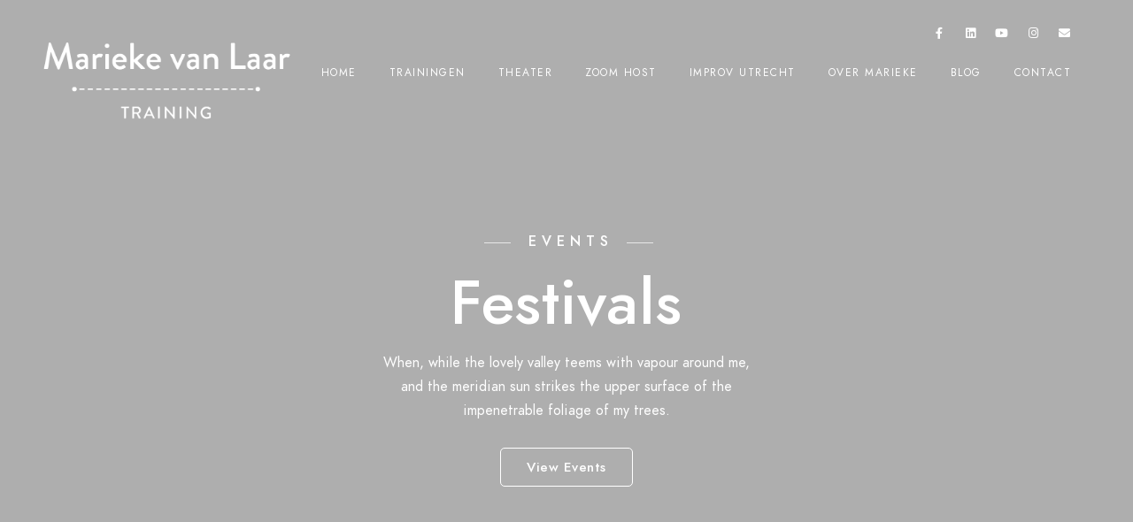

--- FILE ---
content_type: text/html; charset=UTF-8
request_url: https://mariekevanlaar.nl/event-gallery-iii/
body_size: 12989
content:
<!doctype html>
<html lang="en">
<head>
	<meta charset="UTF-8" />
	<meta name="viewport" content="width=device-width, initial-scale=1, maximum-scale=1" />
	<link rel="profile" href="https://gmpg.org/xfn/11" />
	<link rel="pingback" href="https://mariekevanlaar.nl/xmlrpc.php" />
	<meta name='robots' content='index, follow, max-image-preview:large, max-snippet:-1, max-video-preview:-1' />

	<!-- This site is optimized with the Yoast SEO plugin v20.3 - https://yoast.com/wordpress/plugins/seo/ -->
	<title>Event Gallery III - Marieke van Laar</title>
	<link rel="canonical" href="https://mariekevanlaar.nl/event-gallery-iii/" />
	<meta property="og:locale" content="en_US" />
	<meta property="og:type" content="article" />
	<meta property="og:title" content="Event Gallery III - Marieke van Laar" />
	<meta property="og:description" content="Events Festivals When, while the lovely valley teems with vapour around me, and the meridian sun strikes the upper surface of the impenetrable foliage of my trees. View Events All Events Museum Nature Walks 1 July 23, 2018 &#8211; November 24, 2018 Stray gleams steal into the inner sanctuary Lorem ipsum dolor sit amet, consectetur adipiscing elit. Suspendisse egestas accumsan. Event Details3 July 24, 2018 &#8211; May 17, 2019 Absorbed in the exquisite sense of tranquil Lorem ipsum dolor sit [&hellip;]" />
	<meta property="og:url" content="https://mariekevanlaar.nl/event-gallery-iii/" />
	<meta property="og:site_name" content="Marieke van Laar" />
	<meta property="og:image" content="https://blacksilver.imaginem.co/wp-content/themes/blacksilver/images/placeholders/placeholder-770x770.gif" />
	<meta name="twitter:card" content="summary_large_image" />
	<meta name="twitter:label1" content="Est. reading time" />
	<meta name="twitter:data1" content="1 minute" />
	<script type="application/ld+json" class="yoast-schema-graph">{"@context":"https://schema.org","@graph":[{"@type":"WebPage","@id":"https://mariekevanlaar.nl/event-gallery-iii/","url":"https://mariekevanlaar.nl/event-gallery-iii/","name":"Event Gallery III - Marieke van Laar","isPartOf":{"@id":"https://mariekevanlaar.nl/#website"},"primaryImageOfPage":{"@id":"https://mariekevanlaar.nl/event-gallery-iii/#primaryimage"},"image":{"@id":"https://mariekevanlaar.nl/event-gallery-iii/#primaryimage"},"thumbnailUrl":"https://blacksilver.imaginem.co/wp-content/themes/blacksilver/images/placeholders/placeholder-770x770.gif","datePublished":"2018-10-12T18:12:51+00:00","dateModified":"2018-10-12T18:12:51+00:00","breadcrumb":{"@id":"https://mariekevanlaar.nl/event-gallery-iii/#breadcrumb"},"inLanguage":"en","potentialAction":[{"@type":"ReadAction","target":["https://mariekevanlaar.nl/event-gallery-iii/"]}]},{"@type":"ImageObject","inLanguage":"en","@id":"https://mariekevanlaar.nl/event-gallery-iii/#primaryimage","url":"https://blacksilver.imaginem.co/wp-content/themes/blacksilver/images/placeholders/placeholder-770x770.gif","contentUrl":"https://blacksilver.imaginem.co/wp-content/themes/blacksilver/images/placeholders/placeholder-770x770.gif"},{"@type":"BreadcrumbList","@id":"https://mariekevanlaar.nl/event-gallery-iii/#breadcrumb","itemListElement":[{"@type":"ListItem","position":1,"name":"Home","item":"https://mariekevanlaar.nl/"},{"@type":"ListItem","position":2,"name":"Event Gallery III"}]},{"@type":"WebSite","@id":"https://mariekevanlaar.nl/#website","url":"https://mariekevanlaar.nl/","name":"Marieke van Laar","description":"Training","potentialAction":[{"@type":"SearchAction","target":{"@type":"EntryPoint","urlTemplate":"https://mariekevanlaar.nl/?s={search_term_string}"},"query-input":"required name=search_term_string"}],"inLanguage":"en"}]}</script>
	<!-- / Yoast SEO plugin. -->


<link rel="alternate" type="application/rss+xml" title="Marieke van Laar &raquo; Feed" href="https://mariekevanlaar.nl/feed/" />
<link rel="alternate" type="application/rss+xml" title="Marieke van Laar &raquo; Comments Feed" href="https://mariekevanlaar.nl/comments/feed/" />
<script type="text/javascript">
/* <![CDATA[ */
window._wpemojiSettings = {"baseUrl":"https:\/\/s.w.org\/images\/core\/emoji\/15.0.3\/72x72\/","ext":".png","svgUrl":"https:\/\/s.w.org\/images\/core\/emoji\/15.0.3\/svg\/","svgExt":".svg","source":{"concatemoji":"https:\/\/mariekevanlaar.nl\/wp-includes\/js\/wp-emoji-release.min.js?ver=6.5.5"}};
/*! This file is auto-generated */
!function(i,n){var o,s,e;function c(e){try{var t={supportTests:e,timestamp:(new Date).valueOf()};sessionStorage.setItem(o,JSON.stringify(t))}catch(e){}}function p(e,t,n){e.clearRect(0,0,e.canvas.width,e.canvas.height),e.fillText(t,0,0);var t=new Uint32Array(e.getImageData(0,0,e.canvas.width,e.canvas.height).data),r=(e.clearRect(0,0,e.canvas.width,e.canvas.height),e.fillText(n,0,0),new Uint32Array(e.getImageData(0,0,e.canvas.width,e.canvas.height).data));return t.every(function(e,t){return e===r[t]})}function u(e,t,n){switch(t){case"flag":return n(e,"\ud83c\udff3\ufe0f\u200d\u26a7\ufe0f","\ud83c\udff3\ufe0f\u200b\u26a7\ufe0f")?!1:!n(e,"\ud83c\uddfa\ud83c\uddf3","\ud83c\uddfa\u200b\ud83c\uddf3")&&!n(e,"\ud83c\udff4\udb40\udc67\udb40\udc62\udb40\udc65\udb40\udc6e\udb40\udc67\udb40\udc7f","\ud83c\udff4\u200b\udb40\udc67\u200b\udb40\udc62\u200b\udb40\udc65\u200b\udb40\udc6e\u200b\udb40\udc67\u200b\udb40\udc7f");case"emoji":return!n(e,"\ud83d\udc26\u200d\u2b1b","\ud83d\udc26\u200b\u2b1b")}return!1}function f(e,t,n){var r="undefined"!=typeof WorkerGlobalScope&&self instanceof WorkerGlobalScope?new OffscreenCanvas(300,150):i.createElement("canvas"),a=r.getContext("2d",{willReadFrequently:!0}),o=(a.textBaseline="top",a.font="600 32px Arial",{});return e.forEach(function(e){o[e]=t(a,e,n)}),o}function t(e){var t=i.createElement("script");t.src=e,t.defer=!0,i.head.appendChild(t)}"undefined"!=typeof Promise&&(o="wpEmojiSettingsSupports",s=["flag","emoji"],n.supports={everything:!0,everythingExceptFlag:!0},e=new Promise(function(e){i.addEventListener("DOMContentLoaded",e,{once:!0})}),new Promise(function(t){var n=function(){try{var e=JSON.parse(sessionStorage.getItem(o));if("object"==typeof e&&"number"==typeof e.timestamp&&(new Date).valueOf()<e.timestamp+604800&&"object"==typeof e.supportTests)return e.supportTests}catch(e){}return null}();if(!n){if("undefined"!=typeof Worker&&"undefined"!=typeof OffscreenCanvas&&"undefined"!=typeof URL&&URL.createObjectURL&&"undefined"!=typeof Blob)try{var e="postMessage("+f.toString()+"("+[JSON.stringify(s),u.toString(),p.toString()].join(",")+"));",r=new Blob([e],{type:"text/javascript"}),a=new Worker(URL.createObjectURL(r),{name:"wpTestEmojiSupports"});return void(a.onmessage=function(e){c(n=e.data),a.terminate(),t(n)})}catch(e){}c(n=f(s,u,p))}t(n)}).then(function(e){for(var t in e)n.supports[t]=e[t],n.supports.everything=n.supports.everything&&n.supports[t],"flag"!==t&&(n.supports.everythingExceptFlag=n.supports.everythingExceptFlag&&n.supports[t]);n.supports.everythingExceptFlag=n.supports.everythingExceptFlag&&!n.supports.flag,n.DOMReady=!1,n.readyCallback=function(){n.DOMReady=!0}}).then(function(){return e}).then(function(){var e;n.supports.everything||(n.readyCallback(),(e=n.source||{}).concatemoji?t(e.concatemoji):e.wpemoji&&e.twemoji&&(t(e.twemoji),t(e.wpemoji)))}))}((window,document),window._wpemojiSettings);
/* ]]> */
</script>
<link rel='stylesheet' id='sbi_styles-css' href='https://mariekevanlaar.nl/wp-content/plugins/instagram-feed/css/sbi-styles.min.css?ver=6.1.2' type='text/css' media='all' />
<style id='wp-emoji-styles-inline-css' type='text/css'>

	img.wp-smiley, img.emoji {
		display: inline !important;
		border: none !important;
		box-shadow: none !important;
		height: 1em !important;
		width: 1em !important;
		margin: 0 0.07em !important;
		vertical-align: -0.1em !important;
		background: none !important;
		padding: 0 !important;
	}
</style>
<link rel='stylesheet' id='wp-block-library-css' href='https://mariekevanlaar.nl/wp-includes/css/dist/block-library/style.min.css?ver=6.5.5' type='text/css' media='all' />
<style id='classic-theme-styles-inline-css' type='text/css'>
/*! This file is auto-generated */
.wp-block-button__link{color:#fff;background-color:#32373c;border-radius:9999px;box-shadow:none;text-decoration:none;padding:calc(.667em + 2px) calc(1.333em + 2px);font-size:1.125em}.wp-block-file__button{background:#32373c;color:#fff;text-decoration:none}
</style>
<style id='global-styles-inline-css' type='text/css'>
body{--wp--preset--color--black: #000000;--wp--preset--color--cyan-bluish-gray: #abb8c3;--wp--preset--color--white: #ffffff;--wp--preset--color--pale-pink: #f78da7;--wp--preset--color--vivid-red: #cf2e2e;--wp--preset--color--luminous-vivid-orange: #ff6900;--wp--preset--color--luminous-vivid-amber: #fcb900;--wp--preset--color--light-green-cyan: #7bdcb5;--wp--preset--color--vivid-green-cyan: #00d084;--wp--preset--color--pale-cyan-blue: #8ed1fc;--wp--preset--color--vivid-cyan-blue: #0693e3;--wp--preset--color--vivid-purple: #9b51e0;--wp--preset--color--gray: #676767;--wp--preset--color--light-gray: #eeeeee;--wp--preset--color--dark-gray: #333333;--wp--preset--gradient--vivid-cyan-blue-to-vivid-purple: linear-gradient(135deg,rgba(6,147,227,1) 0%,rgb(155,81,224) 100%);--wp--preset--gradient--light-green-cyan-to-vivid-green-cyan: linear-gradient(135deg,rgb(122,220,180) 0%,rgb(0,208,130) 100%);--wp--preset--gradient--luminous-vivid-amber-to-luminous-vivid-orange: linear-gradient(135deg,rgba(252,185,0,1) 0%,rgba(255,105,0,1) 100%);--wp--preset--gradient--luminous-vivid-orange-to-vivid-red: linear-gradient(135deg,rgba(255,105,0,1) 0%,rgb(207,46,46) 100%);--wp--preset--gradient--very-light-gray-to-cyan-bluish-gray: linear-gradient(135deg,rgb(238,238,238) 0%,rgb(169,184,195) 100%);--wp--preset--gradient--cool-to-warm-spectrum: linear-gradient(135deg,rgb(74,234,220) 0%,rgb(151,120,209) 20%,rgb(207,42,186) 40%,rgb(238,44,130) 60%,rgb(251,105,98) 80%,rgb(254,248,76) 100%);--wp--preset--gradient--blush-light-purple: linear-gradient(135deg,rgb(255,206,236) 0%,rgb(152,150,240) 100%);--wp--preset--gradient--blush-bordeaux: linear-gradient(135deg,rgb(254,205,165) 0%,rgb(254,45,45) 50%,rgb(107,0,62) 100%);--wp--preset--gradient--luminous-dusk: linear-gradient(135deg,rgb(255,203,112) 0%,rgb(199,81,192) 50%,rgb(65,88,208) 100%);--wp--preset--gradient--pale-ocean: linear-gradient(135deg,rgb(255,245,203) 0%,rgb(182,227,212) 50%,rgb(51,167,181) 100%);--wp--preset--gradient--electric-grass: linear-gradient(135deg,rgb(202,248,128) 0%,rgb(113,206,126) 100%);--wp--preset--gradient--midnight: linear-gradient(135deg,rgb(2,3,129) 0%,rgb(40,116,252) 100%);--wp--preset--font-size--small: 13px;--wp--preset--font-size--medium: 20px;--wp--preset--font-size--large: 36px;--wp--preset--font-size--x-large: 42px;--wp--preset--spacing--20: 0.44rem;--wp--preset--spacing--30: 0.67rem;--wp--preset--spacing--40: 1rem;--wp--preset--spacing--50: 1.5rem;--wp--preset--spacing--60: 2.25rem;--wp--preset--spacing--70: 3.38rem;--wp--preset--spacing--80: 5.06rem;--wp--preset--shadow--natural: 6px 6px 9px rgba(0, 0, 0, 0.2);--wp--preset--shadow--deep: 12px 12px 50px rgba(0, 0, 0, 0.4);--wp--preset--shadow--sharp: 6px 6px 0px rgba(0, 0, 0, 0.2);--wp--preset--shadow--outlined: 6px 6px 0px -3px rgba(255, 255, 255, 1), 6px 6px rgba(0, 0, 0, 1);--wp--preset--shadow--crisp: 6px 6px 0px rgba(0, 0, 0, 1);}:where(.is-layout-flex){gap: 0.5em;}:where(.is-layout-grid){gap: 0.5em;}body .is-layout-flex{display: flex;}body .is-layout-flex{flex-wrap: wrap;align-items: center;}body .is-layout-flex > *{margin: 0;}body .is-layout-grid{display: grid;}body .is-layout-grid > *{margin: 0;}:where(.wp-block-columns.is-layout-flex){gap: 2em;}:where(.wp-block-columns.is-layout-grid){gap: 2em;}:where(.wp-block-post-template.is-layout-flex){gap: 1.25em;}:where(.wp-block-post-template.is-layout-grid){gap: 1.25em;}.has-black-color{color: var(--wp--preset--color--black) !important;}.has-cyan-bluish-gray-color{color: var(--wp--preset--color--cyan-bluish-gray) !important;}.has-white-color{color: var(--wp--preset--color--white) !important;}.has-pale-pink-color{color: var(--wp--preset--color--pale-pink) !important;}.has-vivid-red-color{color: var(--wp--preset--color--vivid-red) !important;}.has-luminous-vivid-orange-color{color: var(--wp--preset--color--luminous-vivid-orange) !important;}.has-luminous-vivid-amber-color{color: var(--wp--preset--color--luminous-vivid-amber) !important;}.has-light-green-cyan-color{color: var(--wp--preset--color--light-green-cyan) !important;}.has-vivid-green-cyan-color{color: var(--wp--preset--color--vivid-green-cyan) !important;}.has-pale-cyan-blue-color{color: var(--wp--preset--color--pale-cyan-blue) !important;}.has-vivid-cyan-blue-color{color: var(--wp--preset--color--vivid-cyan-blue) !important;}.has-vivid-purple-color{color: var(--wp--preset--color--vivid-purple) !important;}.has-black-background-color{background-color: var(--wp--preset--color--black) !important;}.has-cyan-bluish-gray-background-color{background-color: var(--wp--preset--color--cyan-bluish-gray) !important;}.has-white-background-color{background-color: var(--wp--preset--color--white) !important;}.has-pale-pink-background-color{background-color: var(--wp--preset--color--pale-pink) !important;}.has-vivid-red-background-color{background-color: var(--wp--preset--color--vivid-red) !important;}.has-luminous-vivid-orange-background-color{background-color: var(--wp--preset--color--luminous-vivid-orange) !important;}.has-luminous-vivid-amber-background-color{background-color: var(--wp--preset--color--luminous-vivid-amber) !important;}.has-light-green-cyan-background-color{background-color: var(--wp--preset--color--light-green-cyan) !important;}.has-vivid-green-cyan-background-color{background-color: var(--wp--preset--color--vivid-green-cyan) !important;}.has-pale-cyan-blue-background-color{background-color: var(--wp--preset--color--pale-cyan-blue) !important;}.has-vivid-cyan-blue-background-color{background-color: var(--wp--preset--color--vivid-cyan-blue) !important;}.has-vivid-purple-background-color{background-color: var(--wp--preset--color--vivid-purple) !important;}.has-black-border-color{border-color: var(--wp--preset--color--black) !important;}.has-cyan-bluish-gray-border-color{border-color: var(--wp--preset--color--cyan-bluish-gray) !important;}.has-white-border-color{border-color: var(--wp--preset--color--white) !important;}.has-pale-pink-border-color{border-color: var(--wp--preset--color--pale-pink) !important;}.has-vivid-red-border-color{border-color: var(--wp--preset--color--vivid-red) !important;}.has-luminous-vivid-orange-border-color{border-color: var(--wp--preset--color--luminous-vivid-orange) !important;}.has-luminous-vivid-amber-border-color{border-color: var(--wp--preset--color--luminous-vivid-amber) !important;}.has-light-green-cyan-border-color{border-color: var(--wp--preset--color--light-green-cyan) !important;}.has-vivid-green-cyan-border-color{border-color: var(--wp--preset--color--vivid-green-cyan) !important;}.has-pale-cyan-blue-border-color{border-color: var(--wp--preset--color--pale-cyan-blue) !important;}.has-vivid-cyan-blue-border-color{border-color: var(--wp--preset--color--vivid-cyan-blue) !important;}.has-vivid-purple-border-color{border-color: var(--wp--preset--color--vivid-purple) !important;}.has-vivid-cyan-blue-to-vivid-purple-gradient-background{background: var(--wp--preset--gradient--vivid-cyan-blue-to-vivid-purple) !important;}.has-light-green-cyan-to-vivid-green-cyan-gradient-background{background: var(--wp--preset--gradient--light-green-cyan-to-vivid-green-cyan) !important;}.has-luminous-vivid-amber-to-luminous-vivid-orange-gradient-background{background: var(--wp--preset--gradient--luminous-vivid-amber-to-luminous-vivid-orange) !important;}.has-luminous-vivid-orange-to-vivid-red-gradient-background{background: var(--wp--preset--gradient--luminous-vivid-orange-to-vivid-red) !important;}.has-very-light-gray-to-cyan-bluish-gray-gradient-background{background: var(--wp--preset--gradient--very-light-gray-to-cyan-bluish-gray) !important;}.has-cool-to-warm-spectrum-gradient-background{background: var(--wp--preset--gradient--cool-to-warm-spectrum) !important;}.has-blush-light-purple-gradient-background{background: var(--wp--preset--gradient--blush-light-purple) !important;}.has-blush-bordeaux-gradient-background{background: var(--wp--preset--gradient--blush-bordeaux) !important;}.has-luminous-dusk-gradient-background{background: var(--wp--preset--gradient--luminous-dusk) !important;}.has-pale-ocean-gradient-background{background: var(--wp--preset--gradient--pale-ocean) !important;}.has-electric-grass-gradient-background{background: var(--wp--preset--gradient--electric-grass) !important;}.has-midnight-gradient-background{background: var(--wp--preset--gradient--midnight) !important;}.has-small-font-size{font-size: var(--wp--preset--font-size--small) !important;}.has-medium-font-size{font-size: var(--wp--preset--font-size--medium) !important;}.has-large-font-size{font-size: var(--wp--preset--font-size--large) !important;}.has-x-large-font-size{font-size: var(--wp--preset--font-size--x-large) !important;}
.wp-block-navigation a:where(:not(.wp-element-button)){color: inherit;}
:where(.wp-block-post-template.is-layout-flex){gap: 1.25em;}:where(.wp-block-post-template.is-layout-grid){gap: 1.25em;}
:where(.wp-block-columns.is-layout-flex){gap: 2em;}:where(.wp-block-columns.is-layout-grid){gap: 2em;}
.wp-block-pullquote{font-size: 1.5em;line-height: 1.6;}
</style>
<link rel='stylesheet' id='contact-form-7-css' href='https://mariekevanlaar.nl/wp-content/plugins/contact-form-7/includes/css/styles.css?ver=5.7.4' type='text/css' media='all' />
<link rel='stylesheet' id='blacksilver-fontload-css' href='https://mariekevanlaar.nl/wp-content/themes/blacksilver/css/styles-fonts.css?ver=screen' type='text/css' media='all' />
<link rel='stylesheet' id='blacksilver-MainStyle-css' href='https://mariekevanlaar.nl/wp-content/themes/blacksilver/style.css?ver=2.2' type='text/css' media='all' />
<link rel='stylesheet' id='blacksilver-content-style-css' href='https://mariekevanlaar.nl/wp-content/themes/blacksilver/css/styles-content.css?ver=2.5' type='text/css' media='screen' />
<link rel='stylesheet' id='blacksilver-ResponsiveCSS-css' href='https://mariekevanlaar.nl/wp-content/themes/blacksilver/css/responsive.css?ver=1.6' type='text/css' media='screen' />
<link rel='stylesheet' id='chosen-css' href='https://mariekevanlaar.nl/wp-content/plugins/imaginem-blocks-ii/assets/js/chosen/chosen.css?ver=6.5.5' type='text/css' media='screen' />
<link rel='stylesheet' id='owlcarousel-css' href='https://mariekevanlaar.nl/wp-content/plugins/imaginem-blocks-ii/assets/js/owlcarousel/owl.carousel.css?ver=1.0' type='text/css' media='all' />
<link rel='stylesheet' id='lightgallery-css' href='https://mariekevanlaar.nl/wp-content/plugins/imaginem-blocks-ii/assets/js/lightbox/css/lightgallery.css?ver=6.5.5' type='text/css' media='screen' />
<link rel='stylesheet' id='lightgallery-transitions-css' href='https://mariekevanlaar.nl/wp-content/plugins/imaginem-blocks-ii/assets/js/lightbox/css/lg-transitions.min.css?ver=6.5.5' type='text/css' media='screen' />
<link rel='stylesheet' id='jplayer-css' href='https://mariekevanlaar.nl/wp-content/plugins/imaginem-blocks-ii/assets/js/html5player/jplayer.dark.css?ver=6.5.5' type='text/css' media='screen' />
<link rel='stylesheet' id='font-awesome-css' href='https://mariekevanlaar.nl/wp-content/plugins/elementor/assets/lib/font-awesome/css/font-awesome.min.css?ver=4.7.0' type='text/css' media='all' />
<link rel='stylesheet' id='ion-icons-css' href='https://mariekevanlaar.nl/wp-content/themes/blacksilver/css/fonts/ionicons/css/ionicons.min.css?ver=1.0' type='text/css' media='screen' />
<link rel='stylesheet' id='feather-webfonts-css' href='https://mariekevanlaar.nl/wp-content/themes/blacksilver/css/fonts/feather-webfont/feather.css?ver=1.0' type='text/css' media='screen' />
<link rel='stylesheet' id='fontawesome-theme-css' href='https://mariekevanlaar.nl/wp-content/plugins/imaginem-blocks-ii/assets/fonts/fontawesome/all.min.css?ver=6.5.5' type='text/css' media='screen' />
<link rel='stylesheet' id='et-fonts-css' href='https://mariekevanlaar.nl/wp-content/themes/blacksilver/css/fonts/et-fonts/et-fonts.css?ver=1.0' type='text/css' media='screen' />
<link rel='stylesheet' id='simple-line-icons-css' href='https://mariekevanlaar.nl/wp-content/themes/blacksilver/css/fonts/simple-line-icons/simple-line-icons.css?ver=1.0' type='text/css' media='screen' />
<link rel='stylesheet' id='elementor-icons-css' href='https://mariekevanlaar.nl/wp-content/plugins/elementor/assets/lib/eicons/css/elementor-icons.min.css?ver=5.18.0' type='text/css' media='all' />
<link rel='stylesheet' id='elementor-frontend-legacy-css' href='https://mariekevanlaar.nl/wp-content/plugins/elementor/assets/css/frontend-legacy.min.css?ver=3.11.5' type='text/css' media='all' />
<link rel='stylesheet' id='elementor-frontend-css' href='https://mariekevanlaar.nl/wp-content/plugins/elementor/assets/css/frontend.min.css?ver=3.11.5' type='text/css' media='all' />
<link rel='stylesheet' id='swiper-css' href='https://mariekevanlaar.nl/wp-content/plugins/elementor/assets/lib/swiper/css/swiper.min.css?ver=5.3.6' type='text/css' media='all' />
<link rel='stylesheet' id='elementor-post-32-css' href='https://mariekevanlaar.nl/wp-content/uploads/elementor/css/post-32.css?ver=1658951883' type='text/css' media='all' />
<link rel='stylesheet' id='elementor-post-1999-css' href='https://mariekevanlaar.nl/wp-content/uploads/elementor/css/post-1999.css?ver=1660850252' type='text/css' media='all' />
<link rel='stylesheet' id='google-fonts-1-css' href='https://fonts.googleapis.com/css?family=Roboto%3A100%2C100italic%2C200%2C200italic%2C300%2C300italic%2C400%2C400italic%2C500%2C500italic%2C600%2C600italic%2C700%2C700italic%2C800%2C800italic%2C900%2C900italic%7CRoboto+Slab%3A100%2C100italic%2C200%2C200italic%2C300%2C300italic%2C400%2C400italic%2C500%2C500italic%2C600%2C600italic%2C700%2C700italic%2C800%2C800italic%2C900%2C900italic&#038;display=auto&#038;ver=6.5.5' type='text/css' media='all' />
<link rel="preconnect" href="https://fonts.gstatic.com/" crossorigin><script type="text/javascript" src="https://mariekevanlaar.nl/wp-includes/js/jquery/jquery.min.js?ver=3.7.1" id="jquery-core-js"></script>
<script type="text/javascript" src="https://mariekevanlaar.nl/wp-includes/js/jquery/jquery-migrate.min.js?ver=3.4.1" id="jquery-migrate-js"></script>
<script type="text/javascript" id="jquery-js-after">
/* <![CDATA[ */
var lightbox_transition="lg-zoom-out",lightbox_thumbnails="false",ajax_var_url="https://mariekevanlaar.nl/wp-admin/admin-ajax.php",ajax_var_nonce="c2388c91e7";
/* ]]> */
</script>
<link rel="https://api.w.org/" href="https://mariekevanlaar.nl/wp-json/" /><link rel="alternate" type="application/json" href="https://mariekevanlaar.nl/wp-json/wp/v2/pages/1999" /><link rel="EditURI" type="application/rsd+xml" title="RSD" href="https://mariekevanlaar.nl/xmlrpc.php?rsd" />
<meta name="generator" content="WordPress 6.5.5" />
<link rel='shortlink' href='https://mariekevanlaar.nl/?p=1999' />
<link rel="alternate" type="application/json+oembed" href="https://mariekevanlaar.nl/wp-json/oembed/1.0/embed?url=https%3A%2F%2Fmariekevanlaar.nl%2Fevent-gallery-iii%2F" />
<link rel="alternate" type="text/xml+oembed" href="https://mariekevanlaar.nl/wp-json/oembed/1.0/embed?url=https%3A%2F%2Fmariekevanlaar.nl%2Fevent-gallery-iii%2F&#038;format=xml" />
<meta name="generator" content="Elementor 3.11.5; settings: css_print_method-external, google_font-enabled, font_display-auto">
<style type="text/css">.recentcomments a{display:inline !important;padding:0 !important;margin:0 !important;}</style><meta name="generator" content="Powered by Slider Revolution 6.5.20 - responsive, Mobile-Friendly Slider Plugin for WordPress with comfortable drag and drop interface." />
<link rel="icon" href="https://mariekevanlaar.nl/wp-content/uploads/2020/11/favicon-marieke-150x150.png" sizes="32x32" />
<link rel="icon" href="https://mariekevanlaar.nl/wp-content/uploads/2020/11/favicon-marieke.png" sizes="192x192" />
<link rel="apple-touch-icon" href="https://mariekevanlaar.nl/wp-content/uploads/2020/11/favicon-marieke.png" />
<meta name="msapplication-TileImage" content="https://mariekevanlaar.nl/wp-content/uploads/2020/11/favicon-marieke.png" />
<script>function setREVStartSize(e){
			//window.requestAnimationFrame(function() {
				window.RSIW = window.RSIW===undefined ? window.innerWidth : window.RSIW;
				window.RSIH = window.RSIH===undefined ? window.innerHeight : window.RSIH;
				try {
					var pw = document.getElementById(e.c).parentNode.offsetWidth,
						newh;
					pw = pw===0 || isNaN(pw) ? window.RSIW : pw;
					e.tabw = e.tabw===undefined ? 0 : parseInt(e.tabw);
					e.thumbw = e.thumbw===undefined ? 0 : parseInt(e.thumbw);
					e.tabh = e.tabh===undefined ? 0 : parseInt(e.tabh);
					e.thumbh = e.thumbh===undefined ? 0 : parseInt(e.thumbh);
					e.tabhide = e.tabhide===undefined ? 0 : parseInt(e.tabhide);
					e.thumbhide = e.thumbhide===undefined ? 0 : parseInt(e.thumbhide);
					e.mh = e.mh===undefined || e.mh=="" || e.mh==="auto" ? 0 : parseInt(e.mh,0);
					if(e.layout==="fullscreen" || e.l==="fullscreen")
						newh = Math.max(e.mh,window.RSIH);
					else{
						e.gw = Array.isArray(e.gw) ? e.gw : [e.gw];
						for (var i in e.rl) if (e.gw[i]===undefined || e.gw[i]===0) e.gw[i] = e.gw[i-1];
						e.gh = e.el===undefined || e.el==="" || (Array.isArray(e.el) && e.el.length==0)? e.gh : e.el;
						e.gh = Array.isArray(e.gh) ? e.gh : [e.gh];
						for (var i in e.rl) if (e.gh[i]===undefined || e.gh[i]===0) e.gh[i] = e.gh[i-1];
											
						var nl = new Array(e.rl.length),
							ix = 0,
							sl;
						e.tabw = e.tabhide>=pw ? 0 : e.tabw;
						e.thumbw = e.thumbhide>=pw ? 0 : e.thumbw;
						e.tabh = e.tabhide>=pw ? 0 : e.tabh;
						e.thumbh = e.thumbhide>=pw ? 0 : e.thumbh;
						for (var i in e.rl) nl[i] = e.rl[i]<window.RSIW ? 0 : e.rl[i];
						sl = nl[0];
						for (var i in nl) if (sl>nl[i] && nl[i]>0) { sl = nl[i]; ix=i;}
						var m = pw>(e.gw[ix]+e.tabw+e.thumbw) ? 1 : (pw-(e.tabw+e.thumbw)) / (e.gw[ix]);
						newh =  (e.gh[ix] * m) + (e.tabh + e.thumbh);
					}
					var el = document.getElementById(e.c);
					if (el!==null && el) el.style.height = newh+"px";
					el = document.getElementById(e.c+"_wrapper");
					if (el!==null && el) {
						el.style.height = newh+"px";
						el.style.display = "block";
					}
				} catch(e){
					console.log("Failure at Presize of Slider:" + e)
				}
			//});
		  };</script>
<style id="kirki-inline-styles">.dimmer-text{font-family:inherit;font-size:28px;font-weight:300;line-height:1.314;color:#ffffff;}#dimmer{background:rgba(0, 0, 0, 0.8);background-color:rgba(0, 0, 0, 0.8);background-repeat:no-repeat;background-position:center center;background-attachment:fixed;-webkit-background-size:cover;-moz-background-size:cover;-ms-background-size:cover;-o-background-size:cover;background-size:cover;}.insta-grid-wrap{width:55%;}.menu-is-horizontal .logo img{height:106px;}body.menu-is-horizontal .logo img{padding-top:42px;padding-left:44px;}.compact-layout.compact-minimal-left:not(.mobile-mode-active).menu-is-horizontal .logo img{margin-left:44px;}.stickymenu-active.menu-is-horizontal .logo{padding-top:24px;}.stickymenu-active.menu-is-horizontal .logo img{height:50px;}body.minimal-logo .header-site-title-section, body.splitmenu-logo .header-site-title-section, body.left-logo .header-site-title-section{padding-top:50px;padding-left:70px;}body .mobile-site-title-section{top:12px;}body.admin-bar .mobile-site-title-section{top:12px;}.logo-mobile .logoimage{height:56px;top:8px;}#copyright .footer-logo-image{width:249px;padding-top:0px;padding-bottom:15px;}.preloader-style-default.loading-spinner,.preloader-cover-screen{background:#666;background-color:#666;background-repeat:no-repeat;background-position:center center;background-attachment:fixed;-webkit-background-size:cover;-moz-background-size:cover;-ms-background-size:cover;-o-background-size:cover;background-size:cover;}.error404{background:#eaeaea;background-color:#eaeaea;background-repeat:no-repeat;background-position:center center;background-attachment:fixed;-webkit-background-size:cover;-moz-background-size:cover;-ms-background-size:cover;-o-background-size:cover;background-size:cover;}.mtheme-404-wrap .mtheme-404-error-message1,.entry-content .mtheme-404-wrap h4,.mtheme-404-wrap #searchbutton i{color:#000000;}.mtheme-404-wrap #searchform input{border-color:#000000;color:#000000;}.mtheme-404-wrap .mtheme-404-icon i{color:#000000;}.footer-outer-wrap #copyright{padding-top:40px;padding-bottom:40px;}#copyright,.footer-outer-wrap{background:#306866;}</style></head>
<body class="page-template-default page page-id-1999 wp-embed-responsive woo-cart-off main-menu-active general-theme-style-default general-theme-mod-default gutenberg-lightbox-disabled fullscreen-mode-off page-has-full-background menu-social-active footer-widgets-inactive single-author theme-is-light default-layout stickymenu-enabled-sitewide left-logo menu-is-horizontal page-is-not-fullscreen fullscreen-ui-switchable header-type-overlay page-is-opaque theme-fullwidth body-dashboard-push footer-is-off edge-to-edge elementor-default elementor-kit-32 elementor-page elementor-page-1999">
<div class="preloader-style-default loading-spinner-primary loading-spinner-detect loading-spinner"><div class="themeloader"><div class="themeloader__figure"></div></div></div>	<nav id="mobile-toggle-menu" class="mobile-toggle-menu mobile-toggle-menu-close">
		<span class="mobile-toggle-menu-trigger"><span>Menu</span></span>
	</nav>
	<div class="responsive-menu-wrap">
	<div class="mobile-alt-toggle">
			</div>
	<div class="mobile-menu-toggle">
		<div class="logo-mobile">
			<a href="https://mariekevanlaar.nl/"><img class="custom-responsive-logo logoimage" src="http://mariekevanlaar.nl/wp-content/uploads/2020/11/marieke-logo-10.png" alt="logo" /></a>		</div>
		<div class="responsive-menu-overlay"></div>
	</div>
</div>
		<div class="responsive-mobile-menu">
			<div class="dashboard-columns">
				<div class="mobile-menu-social">
					<div class="mobile-socials-wrap clearfix">
					<aside id="msocial-widget-2" class="widget MSocial_Widget"><div class="social-header-wrap"><ul>				<li class="social-icon">
				<a aria-label="Facebook" href="https://www.facebook.com/"  target="_blank">
					<i class="fab fa-facebook-f"></i>
				</a>
				</li>
								<li class="social-icon">
				<a aria-label="Twitter" href="#"  target="_blank">
					<i class="fab fa-twitter"></i>
				</a>
				</li>
								<li class="social-icon">
				<a aria-label="LinkedIn" href="https://www.linkedin.com/in/marieke-van-laar/"  target="_blank">
					<i class="fab fa-linkedin"></i>
				</a>
				</li>
								<li class="social-icon">
				<a aria-label="Youtube" href="https://www.youtube.com/channel/UCisynufAraXtzzDYgLlwxEQ"  target="_blank">
					<i class="fab fa-youtube"></i>
				</a>
				</li>
								<li class="social-icon">
				<a aria-label="Instagram" href="https://www.instagram.com/mvanlaar98/"  target="_blank">
					<i class="fab fa-instagram"></i>
				</a>
				</li>
								<li class="social-icon">
				<a aria-label="e-Mail" href="http://mariekevanlaar@yahoo.com"  target="_blank">
					<i class="fa fa-envelope"></i>
				</a>
				</li>
				</ul></div></aside>					</div>
				</div>
			<form method="get" id="mobile-searchform" action="https://mariekevanlaar.nl/">
		<input placeholder="" type="text" value="" name="s" id="ms" class="right" />
	<button id="mobile-searchbutton" title="" type="submit"><i class="feather-icon-search"></i></button>
</form>
				<nav>
				<ul id="menu-main-menu" class="mtree"><li id="menu-item-2572" class="menu-item menu-item-type-post_type menu-item-object-page menu-item-home menu-item-2572"><a href="https://mariekevanlaar.nl/">Home</a></li>
<li id="menu-item-2651" class="menu-item menu-item-type-post_type menu-item-object-page menu-item-has-children menu-item-2651"><a href="https://mariekevanlaar.nl/trainingen-voor-teams/">Trainingen</a>
<ul class="sub-menu">
	<li id="menu-item-4004" class="menu-item menu-item-type-custom menu-item-object-custom menu-item-4004"><a href="http://mariekevanlaar.nl/theatersport-online-workshop/">Improvisatieworkshops voor teams</a></li>
	<li id="menu-item-3591" class="menu-item menu-item-type-custom menu-item-object-custom menu-item-3591"><a href="http://mariekevanlaar.nl/online-en-hybride-trainingen/">online hybride trainen</a></li>
	<li id="menu-item-3592" class="menu-item menu-item-type-custom menu-item-object-custom menu-item-3592"><a href="http://mariekevanlaar.nl/presentatietraining/">presentatietraining</a></li>
	<li id="menu-item-3593" class="menu-item menu-item-type-custom menu-item-object-custom menu-item-3593"><a href="http://mariekevanlaar.nl/powerpoint-karaoke/">powerpoint karaoke</a></li>
</ul>
</li>
<li id="menu-item-2587" class="menu-item menu-item-type-post_type menu-item-object-page menu-item-has-children menu-item-2587"><a href="https://mariekevanlaar.nl/theater/">Theater</a>
<ul class="sub-menu">
	<li id="menu-item-3295" class="menu-item menu-item-type-custom menu-item-object-custom menu-item-3295"><a href="http://mariekevanlaar.nl/theater/#Bedrijfstheater">Bedrijfstheater</a></li>
	<li id="menu-item-3303" class="menu-item menu-item-type-custom menu-item-object-custom menu-item-3303"><a href="http://mariekevanlaar.nl/theater/#columnopmaat">Instant Column</a></li>
	<li id="menu-item-3307" class="menu-item menu-item-type-custom menu-item-object-custom menu-item-3307"><a href="http://mariekevanlaar.nl/theater/#Theaterovergender">Met Haar Zonder Hem</a></li>
</ul>
</li>
<li id="menu-item-3346" class="menu-item menu-item-type-post_type menu-item-object-page menu-item-3346"><a href="https://mariekevanlaar.nl/online-event-zoom-host/">zoom host</a></li>
<li id="menu-item-3926" class="menu-item menu-item-type-post_type menu-item-object-page menu-item-3926"><a href="https://mariekevanlaar.nl/?page_id=3919">Improv Utrecht</a></li>
<li id="menu-item-2877" class="menu-item menu-item-type-post_type menu-item-object-page menu-item-2877"><a href="https://mariekevanlaar.nl/over-marieke/">Over Marieke</a></li>
<li id="menu-item-2578" class="menu-item menu-item-type-post_type menu-item-object-page menu-item-2578"><a href="https://mariekevanlaar.nl/blog-grid/">Blog</a></li>
<li id="menu-item-2655" class="menu-item menu-item-type-post_type menu-item-object-page menu-item-2655"><a href="https://mariekevanlaar.nl/contact/">Contact</a></li>
</ul>				</nav>
				<div class="clearfix"></div>
			</div>
		</div>
		<div class="outer-wrap stickymenu-zone">
<div class="outer-wrap-inner-zone">
	<div class="menu-social-header"><aside id="msocial-widget-1" class="widget MSocial_Widget"><div class="social-header-wrap"><ul>				<li class="social-icon">
				<a aria-label="Facebook" href="https://www.facebook.com/marieke.laar/"  target="_blank">
					<i class="fab fa-facebook-f"></i>
				</a>
				</li>
								<li class="social-icon">
				<a aria-label="LinkedIn" href="http://linkedin.com/in/marieke-van-laar"  target="_blank">
					<i class="fab fa-linkedin"></i>
				</a>
				</li>
								<li class="social-icon">
				<a aria-label="Youtube" href="https://www.youtube.com/channel/UCisynufAraXtzzDYgLlwxEQ"  target="_blank">
					<i class="fab fa-youtube"></i>
				</a>
				</li>
								<li class="social-icon">
				<a aria-label="Instagram" href="https://www.instagram.com/mvanlaar98/"  target="_blank">
					<i class="fab fa-instagram"></i>
				</a>
				</li>
								<li class="social-icon">
				<a aria-label="e-Mail" href="http://mariekevanlaar@yahoo.com"  target="_blank">
					<i class="fa fa-envelope"></i>
				</a>
				</li>
				</ul></div></aside></div>		<div class="outer-header-wrap clearfix">
		<nav>
						<div class="mainmenu-navigation  clearfix">
				<div class="header-logo-section"><div class="logo"><a href="https://mariekevanlaar.nl/"><img class="logo-theme-main logo-theme-primary logo-theme-dark logo-theme-custom" src="http://mariekevanlaar.nl/wp-content/uploads/2020/11/marieke-logo-09.png" alt="logo" /><img class="logo-theme-main logo-theme-secondary logo-theme-bright logo-theme-custom" src="http://mariekevanlaar.nl/wp-content/uploads/2020/11/marieke-logo-10.png" alt="logo" /></a></div></div>						<div class="homemenu">
						<ul id="menu-main-menu-1" class="sf-menu"><li class="menu-item menu-item-type-post_type menu-item-object-page menu-item-home menu-item-2572      "><a href="https://mariekevanlaar.nl/">Home</a> </li>
<li class="menu-item menu-item-type-post_type menu-item-object-page menu-item-has-children menu-item-2651      "><a href="https://mariekevanlaar.nl/trainingen-voor-teams/">Trainingen</a> 
<ul class="children children-depth-0 clearfix   ">
	<li class="menu-item menu-item-type-custom menu-item-object-custom menu-item-4004      "><a href="http://mariekevanlaar.nl/theatersport-online-workshop/">Improvisatieworkshops voor teams</a> </li>
	<li class="menu-item menu-item-type-custom menu-item-object-custom menu-item-3591      "><a href="http://mariekevanlaar.nl/online-en-hybride-trainingen/">online hybride trainen</a> </li>
	<li class="menu-item menu-item-type-custom menu-item-object-custom menu-item-3592      "><a href="http://mariekevanlaar.nl/presentatietraining/">presentatietraining</a> </li>
	<li class="menu-item menu-item-type-custom menu-item-object-custom menu-item-3593      "><a href="http://mariekevanlaar.nl/powerpoint-karaoke/">powerpoint karaoke</a> </li>
</ul>
</li>
<li class="menu-item menu-item-type-post_type menu-item-object-page menu-item-has-children menu-item-2587      "><a href="https://mariekevanlaar.nl/theater/">Theater</a> 
<ul class="children children-depth-0 clearfix   ">
	<li class="menu-item menu-item-type-custom menu-item-object-custom menu-item-3295      "><a href="http://mariekevanlaar.nl/theater/#Bedrijfstheater">Bedrijfstheater</a> </li>
	<li class="menu-item menu-item-type-custom menu-item-object-custom menu-item-3303      "><a href="http://mariekevanlaar.nl/theater/#columnopmaat">Instant Column</a> </li>
	<li class="menu-item menu-item-type-custom menu-item-object-custom menu-item-3307      "><a href="http://mariekevanlaar.nl/theater/#Theaterovergender">Met Haar Zonder Hem</a> </li>
</ul>
</li>
<li class="menu-item menu-item-type-post_type menu-item-object-page menu-item-3346      "><a href="https://mariekevanlaar.nl/online-event-zoom-host/">zoom host</a> </li>
<li class="menu-item menu-item-type-post_type menu-item-object-page menu-item-3926      "><a href="https://mariekevanlaar.nl/?page_id=3919">Improv Utrecht</a> </li>
<li class="menu-item menu-item-type-post_type menu-item-object-page menu-item-2877      "><a href="https://mariekevanlaar.nl/over-marieke/">Over Marieke</a> </li>
<li class="menu-item menu-item-type-post_type menu-item-object-page menu-item-2578      "><a href="https://mariekevanlaar.nl/blog-grid/">Blog</a> </li>
<li class="menu-item menu-item-type-post_type menu-item-object-page menu-item-2655      "><a href="https://mariekevanlaar.nl/contact/">Contact</a> </li>
</ul>						</div>
									</div>
		</nav>
	</div>
</div>
</div>
	<div id="home" class="container-wrapper container-fullwidth entry-content"><div class="horizontal-menu-body-container"><div class="container-outer"><div class="title-container-outer-wrap">
	<div class="title-container-wrap">
	<div class="title-container clearfix">
							<div class="entry-title-wrap">
				<h1 class="entry-title">
				Event Gallery III				</h1>
			</div>
				</div>
</div>
</div>
	<div class="container clearfix">	<div class="page-contents-wrap  ">
				<div id="post-1999" class="post-1999 page type-page status-publish hentry">
			<div class="entry-page-wrapper entry-content clearfix">
					<div data-elementor-type="wp-post" data-elementor-id="1999" class="elementor elementor-1999">
						<div class="elementor-inner">
				<div class="elementor-section-wrap">
									<section class="jarallax lazyload elementor-section elementor-top-section elementor-element elementor-element-f6ce226 elementor-section-height-full elementor-section-boxed elementor-section-height-default elementor-section-items-middle" data-jarallax="" data-speed="0.75" data-type="scroll" data-parallax="scroll" style="background-image:url(&quot;https://imaginem.cloud/blacksilver-classic/wp-content/uploads/sites/9/2018/07/portfolio-grid-5.jpg&quot;);" data-image-src="https://imaginem.cloud/blacksilver-classic/wp-content/uploads/sites/9/2018/07/portfolio-grid-5.jpg" data-id="f6ce226" data-element_type="section" data-settings="{&quot;background_background&quot;:&quot;classic&quot;}">
							<div class="elementor-background-overlay"></div>
							<div class="elementor-container elementor-column-gap-default">
							<div class="elementor-row">
					<div class="elementor-column elementor-col-100 elementor-top-column elementor-element elementor-element-2b0163d" data-id="2b0163d" data-element_type="column">
			<div class="elementor-column-wrap elementor-element-populated">
							<div class="elementor-widget-wrap">
						<div class="elementor-element elementor-element-a6a4c3e section-align-center section-size-large subtitle-style-default elementor-widget elementor-widget-section-heading" data-id="a6a4c3e" data-element_type="widget" data-widget_type="section-heading.default">
				<div class="elementor-widget-container">
			<div class="section-heading headingstyle-subtitle"><h5 class="entry-sub-title section-sub-title">Events</h5><div class="section-title-wrapper"><h2 class="entry-title section-title">Festivals</h2></div><div class="section-description clearfix"><div class="section-description-inner"><p>When, while the lovely valley teems with vapour around me, and the meridian sun strikes the upper surface of the impenetrable foliage of my trees.</p>
</div></div><div class="section-button"><a  href="#eventsgallery"><div class="mtheme-button">View Events</div></a></div></div>		</div>
				</div>
						</div>
					</div>
		</div>
								</div>
					</div>
		</section>
				<section class="elementor-section elementor-top-section elementor-element elementor-element-aac0ff9 elementor-section-boxed elementor-section-height-default elementor-section-height-default" data-id="aac0ff9" data-element_type="section" data-settings="{&quot;background_background&quot;:&quot;classic&quot;}">
						<div class="elementor-container elementor-column-gap-default">
							<div class="elementor-row">
					<div class="elementor-column elementor-col-100 elementor-top-column elementor-element elementor-element-c031f48" data-id="c031f48" data-element_type="column">
			<div class="elementor-column-wrap elementor-element-populated">
							<div class="elementor-widget-wrap">
						<div class="elementor-element elementor-element-ceea579 elementor-widget elementor-widget-menu-anchor" data-id="ceea579" data-element_type="widget" data-widget_type="menu-anchor.default">
				<div class="elementor-widget-container">
					<div id="eventsgallery" class="elementor-menu-anchor"></div>
				</div>
				</div>
						</div>
					</div>
		</div>
								</div>
					</div>
		</section>
				<section class="elementor-section elementor-top-section elementor-element elementor-element-5a2fa5f elementor-section-boxed elementor-section-height-default elementor-section-height-default" data-id="5a2fa5f" data-element_type="section" data-settings="{&quot;background_background&quot;:&quot;classic&quot;}">
						<div class="elementor-container elementor-column-gap-wide">
							<div class="elementor-row">
					<div class="elementor-column elementor-col-100 elementor-top-column elementor-element elementor-element-51e160a" data-id="51e160a" data-element_type="column">
			<div class="elementor-column-wrap elementor-element-populated">
							<div class="elementor-widget-wrap">
						<div class="elementor-element elementor-element-fda6ff5 elementor-widget elementor-widget-events-grid" data-id="fda6ff5" data-element_type="widget" data-widget_type="events-grid.default">
				<div class="elementor-widget-container">
			<div class="gridblock-filter-select-wrap"><div id="gridblock-filters"><ul class="gridblock-filter-categories"><li class="filter-all-control"><a data-filter="*" data-title="All Events" href="#"><span class="filter-seperator filter-seperator-all"></span>All Events</a></li><li  class="filter-control filter-category-control filter-museum filter-control-museum"><a data-filter=".filter-10" data-title="Museum" href="#"><span class="filter-seperator filter-seperator-main"></span>Museum</a></li><li  class="filter-control filter-category-control filter-nature filter-control-nature"><a data-filter=".filter-12" data-title="Nature" href="#"><span class="filter-seperator filter-seperator-main"></span>Nature</a></li><li  class="filter-control filter-category-control filter-walks filter-control-walks"><a data-filter=".filter-20" data-title="Walks" href="#"><span class="filter-seperator filter-seperator-main"></span>Walks</a></li></ul></div></div><div class="portfolio-grid-container portfolio-gridblock-columns-wrap grid-has-events"><div id="gridblock-container" class="portfolio-gutter-spaced    has-effect-zoom grid-style-classic gridblock-two clearfix" data-columns="2"><div class="gridblock-element grid-animate-display-all isotope-displayed gridblock-element-id-405 gridblock-element-order-1  gridblock-filterable filter-20 " data-portfolio="portfolio-405" data-id="id-2"><div class="gridblock-grid-element gridblock-element-inner" data-portfolioid="405"><div class="gridblock-background-hover"><div class="mtheme-post-like-wrap"><div class="mtheme-post-like "><div class="post-link-count-wrap" data-count_id="405"><span class="post-like-count">1</span></div><span class="vote-ready" data-post_id="405">
					<span class="mtheme-like like-vote-icon like-notvoted animation-standby animated"><i class="vote-like-icon ion-ios-heart-outline"></i></span>
					</span></div></div><a class="gridblock-sole-link" href="https://mariekevanlaar.nl/events/stray-gleams-steal-into-the-inner-sanctuary/"><div class="gridblock-links-wrap box-title-"><span class="column-gridblock-icon"><span class="hover-icon-effect"><i class="ion-ios-plus-empty"></i></span></span></div></a></div><img decoding="async" src="https://mariekevanlaar.nl/wp-content/themes/blacksilver/images/placeholders/placeholder-770x770.gif" data-src="https://mariekevanlaar.nl/wp-content/uploads/2019/03/contact-us-background-770x770.jpg" alt="lighthouse" class="displayed-image lazyload"/></div><div class="work-details"><div class="events-summary-wrap"><div class="worktype-categories">July 23, 2018<span class="date-seperator"> - </span>November 24, 2018</div></div><h4><a href="https://mariekevanlaar.nl/events/stray-gleams-steal-into-the-inner-sanctuary/">Theater</a></h4><p class="entry-content work-description">Lorem ipsum dolor sit amet, consectetur adipiscing elit. Suspendisse egestas accumsan.</p><a class="theme-btn-link" href="https://mariekevanlaar.nl/events/stray-gleams-steal-into-the-inner-sanctuary/"><div class="theme-btn theme-btn-outline-primary theme-hover-arrow">Event Details</div></a></div></div><div class="gridblock-element grid-animate-display-all isotope-displayed gridblock-element-id-435 gridblock-element-order-2  gridblock-filterable filter-12 " data-portfolio="portfolio-435" data-id="id-3"><div class="gridblock-grid-element gridblock-element-inner" data-portfolioid="435"><div class="gridblock-background-hover"><div class="mtheme-post-like-wrap"><div class="mtheme-post-like "><div class="post-link-count-wrap" data-count_id="435"><span class="post-like-count">4</span></div><span class="vote-ready" data-post_id="435">
					<span class="mtheme-like like-vote-icon like-notvoted animation-standby animated"><i class="vote-like-icon ion-ios-heart-outline"></i></span>
					</span></div></div><a class="gridblock-sole-link" href="https://mariekevanlaar.nl/events/absorbed-in-the-exquisite-sense-of-tranquil/"><div class="gridblock-links-wrap box-title-"><span class="column-gridblock-icon"><span class="hover-icon-effect"><i class="ion-ios-plus-empty"></i></span></span></div></a></div><img decoding="async" src="https://mariekevanlaar.nl/wp-content/themes/blacksilver/images/placeholders/placeholder-770x770.gif" data-src="https://mariekevanlaar.nl/wp-content/uploads/2018/07/portfolio-grid-4-770x770.jpg" alt="perspective" class="displayed-image lazyload"/></div><div class="work-details"><div class="events-summary-wrap"><div class="worktype-categories">July 24, 2018<span class="date-seperator"> - </span>May 17, 2019</div></div><h4><a href="https://mariekevanlaar.nl/events/absorbed-in-the-exquisite-sense-of-tranquil/">Absorbed in the exquisite sense of tranquil</a></h4><p class="entry-content work-description">Lorem ipsum dolor sit amet, consectetur adipiscing elit. Suspendisse egestas accumsan.</p><a class="theme-btn-link" href="https://mariekevanlaar.nl/events/absorbed-in-the-exquisite-sense-of-tranquil/"><div class="theme-btn theme-btn-outline-primary theme-hover-arrow">Event Details</div></a></div></div><div class="gridblock-element grid-animate-display-all isotope-displayed gridblock-element-id-431 gridblock-element-order-3  gridblock-filterable filter-12 " data-portfolio="portfolio-431" data-id="id-4"><div class="gridblock-grid-element gridblock-element-inner" data-portfolioid="431"><div class="gridblock-background-hover"><div class="mtheme-post-like-wrap"><div class="mtheme-post-like "><div class="post-link-count-wrap" data-count_id="431"><span class="post-like-count">2</span></div><span class="vote-ready" data-post_id="431">
					<span class="mtheme-like like-vote-icon like-notvoted animation-standby animated"><i class="vote-like-icon ion-ios-heart-outline"></i></span>
					</span></div></div><a class="gridblock-sole-link" href="https://mariekevanlaar.nl/events/the-meridian-sun-strikes-the-upper-surface/"><div class="gridblock-links-wrap box-title-"><span class="column-gridblock-icon"><span class="hover-icon-effect"><i class="ion-ios-plus-empty"></i></span></span></div></a></div><img decoding="async" src="https://mariekevanlaar.nl/wp-content/themes/blacksilver/images/placeholders/placeholder-770x770.gif" data-src="https://mariekevanlaar.nl/wp-content/uploads/2019/03/blog-8-770x770.jpg" alt="lake" class="displayed-image lazyload"/></div><div class="work-details"><div class="events-summary-wrap"><div class="worktype-categories">July 24, 2018<span class="date-seperator"> - </span>March 15, 2019</div></div><h4><a href="https://mariekevanlaar.nl/events/the-meridian-sun-strikes-the-upper-surface/">The meridian sun strikes the upper surface</a></h4><p class="entry-content work-description">Lorem ipsum dolor sit amet, consectetur adipiscing elit. Suspendisse egestas accumsan.</p><a class="theme-btn-link" href="https://mariekevanlaar.nl/events/the-meridian-sun-strikes-the-upper-surface/"><div class="theme-btn theme-btn-outline-primary theme-hover-arrow">Event Details</div></a></div></div><div class="gridblock-element grid-animate-display-all isotope-displayed gridblock-element-id-407 gridblock-element-order-4  gridblock-filterable filter-10 " data-portfolio="portfolio-407" data-id="id-5"><div class="gridblock-grid-element gridblock-element-inner" data-portfolioid="407"><div class="gridblock-background-hover"><div class="mtheme-post-like-wrap"><div class="mtheme-post-like "><div class="post-link-count-wrap" data-count_id="407"><span class="post-like-count">5</span></div><span class="vote-ready" data-post_id="407">
					<span class="mtheme-like like-vote-icon like-notvoted animation-standby animated"><i class="vote-like-icon ion-ios-heart-outline"></i></span>
					</span></div></div><a class="gridblock-sole-link" href="https://mariekevanlaar.nl/events/inspirethousand-unknown-plants-are-noticed-by-me/"><div class="gridblock-links-wrap box-title-"><span class="column-gridblock-icon"><span class="hover-icon-effect"><i class="ion-ios-plus-empty"></i></span></span></div></a></div><img decoding="async" src="https://mariekevanlaar.nl/wp-content/themes/blacksilver/images/placeholders/placeholder-770x770.gif" data-src="https://mariekevanlaar.nl/wp-content/uploads/2019/03/image-5-770x770.jpg" alt="three" class="displayed-image lazyload"/></div><div class="work-details"><div class="events-summary-wrap"><div class="worktype-categories">July 27, 2018<span class="date-seperator"> - </span>October 19, 2018</div></div><h4><a href="https://mariekevanlaar.nl/events/inspirethousand-unknown-plants-are-noticed-by-me/">Thousand unknown plants are noticed by me</a></h4><p class="entry-content work-description">Lorem ipsum dolor sit amet, consectetur adipiscing elit. Suspendisse egestas accumsan.</p><a class="theme-btn-link" href="https://mariekevanlaar.nl/events/inspirethousand-unknown-plants-are-noticed-by-me/"><div class="theme-btn theme-btn-outline-primary theme-hover-arrow">Event Details</div></a></div></div><div class="gridblock-element grid-animate-display-all isotope-displayed gridblock-element-id-443 gridblock-element-order-5  gridblock-filterable filter-20 " data-portfolio="portfolio-443" data-id="id-6"><div class="gridblock-grid-element gridblock-element-inner" data-portfolioid="443"><div class="gridblock-background-hover"><div class="mtheme-post-like-wrap"><div class="mtheme-post-like "><div class="post-link-count-wrap" data-count_id="443"><span class="post-like-count">3</span></div><span class="vote-ready" data-post_id="443">
					<span class="mtheme-like like-vote-icon like-notvoted animation-standby animated"><i class="vote-like-icon ion-ios-heart-outline"></i></span>
					</span></div></div><a class="gridblock-sole-link" href="https://mariekevanlaar.nl/events/a-wonderful-serenity-has-taken-possession/"><div class="gridblock-links-wrap box-title-"><span class="column-gridblock-icon"><span class="hover-icon-effect"><i class="ion-ios-plus-empty"></i></span></span></div></a></div><img decoding="async" src="https://mariekevanlaar.nl/wp-content/themes/blacksilver/images/placeholders/placeholder-770x770.gif" data-src="https://mariekevanlaar.nl/wp-content/uploads/2019/03/background-6-770x770.jpg" alt="sculpture" class="displayed-image lazyload"/></div><div class="work-details"><div class="events-summary-wrap"><div class="worktype-categories">July 24, 2018<span class="date-seperator"> - </span>July 20, 2019</div></div><h4><a href="https://mariekevanlaar.nl/events/a-wonderful-serenity-has-taken-possession/">A wonderful serenity has taken possession</a></h4><p class="entry-content work-description">Lorem ipsum dolor sit amet, consectetur adipiscing elit. Suspendisse egestas accumsan.</p><a class="theme-btn-link" href="https://mariekevanlaar.nl/events/a-wonderful-serenity-has-taken-possession/"><div class="theme-btn theme-btn-outline-primary theme-hover-arrow">Event Details</div></a></div></div><div class="gridblock-element grid-animate-display-all isotope-displayed gridblock-element-id-439 gridblock-element-order-6  gridblock-filterable filter-20 " data-portfolio="portfolio-439" data-id="id-7"><div class="gridblock-grid-element gridblock-element-inner" data-portfolioid="439"><div class="gridblock-background-hover"><div class="mtheme-post-like-wrap"><div class="mtheme-post-like "><div class="post-link-count-wrap" data-count_id="439"><span class="post-like-count">1</span></div><span class="vote-ready" data-post_id="439">
					<span class="mtheme-like like-vote-icon like-notvoted animation-standby animated"><i class="vote-like-icon ion-ios-heart-outline"></i></span>
					</span></div></div><a class="gridblock-sole-link" href="https://mariekevanlaar.nl/events/like-these-sweet-mornings-of-spring/"><div class="gridblock-links-wrap box-title-"><span class="column-gridblock-icon"><span class="hover-icon-effect"><i class="ion-ios-plus-empty"></i></span></span></div></a></div><img decoding="async" src="https://mariekevanlaar.nl/wp-content/themes/blacksilver/images/placeholders/placeholder-770x770.gif" data-src="https://mariekevanlaar.nl/wp-content/uploads/2019/03/flip-background-770x770.jpg" alt="reflection" class="displayed-image lazyload"/></div><div class="work-details"><div class="events-summary-wrap"><div class="worktype-categories">July 24, 2018<span class="date-seperator"> - </span>July 20, 2019</div></div><h4><a href="https://mariekevanlaar.nl/events/like-these-sweet-mornings-of-spring/">Like these sweet mornings of spring</a></h4><p class="entry-content work-description">Lorem ipsum dolor sit amet, consectetur adipiscing elit. Suspendisse egestas accumsan.</p><a class="theme-btn-link" href="https://mariekevanlaar.nl/events/like-these-sweet-mornings-of-spring/"><div class="theme-btn theme-btn-outline-primary theme-hover-arrow">Event Details</div></a></div></div></div></div>		</div>
				</div>
						</div>
					</div>
		</div>
								</div>
					</div>
		</section>
									</div>
			</div>
					</div>
					</div>
					</div><!-- .entry-content -->
			</div>
	</div>
</div><div class="footer-outer-wrap"><div class="footer-multi-column-wrap"></div>	<div id="copyright" class="footer-container footer-logo-present">
		<div class="footer-logo">
				<img class="custom-footer-logo footer-logo-image" src="http://mariekevanlaar.nl/wp-content/uploads/2020/11/marieke-logo-10.png" alt="logo" />		</div>
					<div class="horizontal-footer-copyright">© Marieke van Laar 2025</div>
		</div>
	</div>
	</div></div>		<div class="progress-wrap location-right">
			<svg class="progress-circle svg-content" width="100%" height="100%" viewBox="-1 -1 102 102">
				<path d="M50,1 a49,49 0 0,1 0,98 a49,49 0 0,1 0,-98"/>
			</svg>
		</div>
			<div class="site-back-cover"></div>

		<script>
			window.RS_MODULES = window.RS_MODULES || {};
			window.RS_MODULES.modules = window.RS_MODULES.modules || {};
			window.RS_MODULES.waiting = window.RS_MODULES.waiting || [];
			window.RS_MODULES.defered = true;
			window.RS_MODULES.moduleWaiting = window.RS_MODULES.moduleWaiting || {};
			window.RS_MODULES.type = 'compiled';
		</script>
		<!-- Instagram Feed JS -->
<script type="text/javascript">
var sbiajaxurl = "https://mariekevanlaar.nl/wp-admin/admin-ajax.php";
</script>
<link rel='stylesheet' id='e-animations-css' href='https://mariekevanlaar.nl/wp-content/plugins/elementor/assets/lib/animations/animations.min.css?ver=3.11.5' type='text/css' media='all' />
<link rel='stylesheet' id='rs-plugin-settings-css' href='https://mariekevanlaar.nl/wp-content/plugins/revslider/public/assets/css/rs6.css?ver=6.5.20' type='text/css' media='all' />
<style id='rs-plugin-settings-inline-css' type='text/css'>
#rs-demo-id {}
</style>
<script type="text/javascript" id="imaginem-blocks-js-extra">
/* <![CDATA[ */
var ajax_var = {"url":"https:\/\/mariekevanlaar.nl\/wp-admin\/admin-ajax.php","nonce":"c2388c91e7"};
/* ]]> */
</script>
<script type="text/javascript" src="https://mariekevanlaar.nl/wp-content/plugins/imaginem-blocks-ii/assets/js/common-elementor.js?ver=1.8.0" id="imaginem-blocks-js"></script>
<script type="text/javascript" src="https://mariekevanlaar.nl/wp-content/plugins/contact-form-7/includes/swv/js/index.js?ver=5.7.4" id="swv-js"></script>
<script type="text/javascript" id="contact-form-7-js-extra">
/* <![CDATA[ */
var wpcf7 = {"api":{"root":"https:\/\/mariekevanlaar.nl\/wp-json\/","namespace":"contact-form-7\/v1"}};
/* ]]> */
</script>
<script type="text/javascript" src="https://mariekevanlaar.nl/wp-content/plugins/contact-form-7/includes/js/index.js?ver=5.7.4" id="contact-form-7-js"></script>
<script type="text/javascript" src="https://mariekevanlaar.nl/wp-content/plugins/revslider/public/assets/js/rbtools.min.js?ver=6.5.18" defer async id="tp-tools-js"></script>
<script type="text/javascript" src="https://mariekevanlaar.nl/wp-content/plugins/revslider/public/assets/js/rs6.min.js?ver=6.5.20" defer async id="revmin-js"></script>
<script type="text/javascript" src="https://mariekevanlaar.nl/wp-content/themes/blacksilver/js/velocity.min.js?ver=1.0" id="velocity-js"></script>
<script type="text/javascript" src="https://mariekevanlaar.nl/wp-content/themes/blacksilver/js/velocity.ui.js?ver=1.0" id="velocity-ui-js"></script>
<script type="text/javascript" src="https://mariekevanlaar.nl/wp-content/themes/blacksilver/js/lazysizes.min.js?ver=1.0" id="lazysizes-js"></script>
<script type="text/javascript" src="https://mariekevanlaar.nl/wp-content/plugins/imaginem-blocks-ii/assets/js/ls.unveilhooks.min.js" id="ls-unveilhooks-js"></script>
<script type="text/javascript" src="https://mariekevanlaar.nl/wp-content/themes/blacksilver/js/menu/verticalmenu.js?ver=3.2" id="blacksilver-verticalmenu-js"></script>
<script type="text/javascript" src="https://mariekevanlaar.nl/wp-content/themes/blacksilver/js/menu/superfish.js?ver=1.0" id="superfish-js"></script>
<script type="text/javascript" src="https://mariekevanlaar.nl/wp-content/plugins/imaginem-blocks-ii/assets/js/jquery.easing.min.js" id="easing-js"></script>
<script type="text/javascript" src="https://mariekevanlaar.nl/wp-includes/js/hoverIntent.min.js?ver=1.10.2" id="hoverIntent-js"></script>
<script type="text/javascript" src="https://mariekevanlaar.nl/wp-content/plugins/imaginem-blocks-ii/assets/js/smartresize/jquery.debouncedresize.js?ver=6.5.5" id="jquery-debouncedresize-js"></script>
<script type="text/javascript" src="https://mariekevanlaar.nl/wp-includes/js/imagesloaded.min.js?ver=5.0.0" id="imagesloaded-js"></script>
<script type="text/javascript" src="https://mariekevanlaar.nl/wp-content/plugins/imaginem-blocks-ii/assets/js/jquery.inview.min.js" id="inview-js"></script>
<script type="text/javascript" src="https://mariekevanlaar.nl/wp-content/plugins/imaginem-blocks-ii/assets/js/rellax.min.js" id="rellax-js"></script>
<script type="text/javascript" src="https://mariekevanlaar.nl/wp-content/plugins/imaginem-blocks-ii/assets/js/jquery.fitvids.js" id="fitvids-js"></script>
<script type="text/javascript" src="https://mariekevanlaar.nl/wp-includes/js/jquery/ui/core.min.js?ver=1.13.2" id="jquery-ui-core-js"></script>
<script type="text/javascript" src="https://mariekevanlaar.nl/wp-includes/js/jquery/ui/tooltip.min.js?ver=1.13.2" id="jquery-ui-tooltip-js"></script>
<script type="text/javascript" src="https://mariekevanlaar.nl/wp-content/plugins/imaginem-blocks-ii/assets/js/chosen/chosen.jquery.js" id="chosen-js"></script>
<script type="text/javascript" src="https://mariekevanlaar.nl/wp-content/plugins/imaginem-blocks-ii/assets/js/owlcarousel/owl.carousel.min.js?ver=6.5.5" id="owlcarousel-js"></script>
<script type="text/javascript" src="https://mariekevanlaar.nl/wp-content/plugins/imaginem-blocks-ii/assets/js/modernizr.custom.47002.js" id="modernizr-js"></script>
<script type="text/javascript" src="https://mariekevanlaar.nl/wp-content/plugins/imaginem-blocks-ii/assets/js/jquery.gridrotator.js?ver=1.2" id="gridrotator-js"></script>
<script type="text/javascript" src="https://mariekevanlaar.nl/wp-content/plugins/imaginem-blocks-ii/assets/js/classie.js" id="classie-js"></script>
<script type="text/javascript" src="https://mariekevanlaar.nl/wp-content/plugins/imaginem-blocks-ii/assets/js/lightbox/js/lightgallery-all.js?ver=1.4" id="lightgallery-js"></script>
<script type="text/javascript" src="https://mariekevanlaar.nl/wp-content/plugins/imaginem-blocks-ii/assets/js/tilt.jquery.js?ver=6.5.5" id="tilt-js"></script>
<script type="text/javascript" src="https://mariekevanlaar.nl/wp-content/plugins/imaginem-blocks-ii/assets/js/jarallax/jarallax.js?ver=1.3" id="jarallax-js"></script>
<script type="text/javascript" src="https://mariekevanlaar.nl/wp-content/plugins/imaginem-blocks-ii/assets/js/html5player/jquery.jplayer.min.js" id="jplayer-js"></script>
<script type="text/javascript" src="https://mariekevanlaar.nl/wp-content/themes/blacksilver/js/common.js?ver=4.1" id="blacksilver-common-js"></script>
<script type="text/javascript" src="https://mariekevanlaar.nl/wp-content/plugins/imaginem-blocks-ii/assets/js/isotope/jquery.isotope.min.js?ver=6.5.5" id="isotope-js"></script>
<script type="text/javascript" src="https://mariekevanlaar.nl/wp-content/plugins/elementor/assets/js/webpack.runtime.min.js?ver=3.11.5" id="elementor-webpack-runtime-js"></script>
<script type="text/javascript" src="https://mariekevanlaar.nl/wp-content/plugins/elementor/assets/js/frontend-modules.min.js?ver=3.11.5" id="elementor-frontend-modules-js"></script>
<script type="text/javascript" src="https://mariekevanlaar.nl/wp-content/plugins/elementor/assets/lib/waypoints/waypoints.min.js?ver=4.0.2" id="elementor-waypoints-js"></script>
<script type="text/javascript" src="https://mariekevanlaar.nl/wp-content/plugins/elementor/assets/lib/swiper/swiper.min.js?ver=5.3.6" id="swiper-js"></script>
<script type="text/javascript" src="https://mariekevanlaar.nl/wp-content/plugins/elementor/assets/lib/share-link/share-link.min.js?ver=3.11.5" id="share-link-js"></script>
<script type="text/javascript" src="https://mariekevanlaar.nl/wp-content/plugins/elementor/assets/lib/dialog/dialog.min.js?ver=4.9.0" id="elementor-dialog-js"></script>
<script type="text/javascript" id="elementor-frontend-js-before">
/* <![CDATA[ */
var elementorFrontendConfig = {"environmentMode":{"edit":false,"wpPreview":false,"isScriptDebug":false},"i18n":{"shareOnFacebook":"Share on Facebook","shareOnTwitter":"Share on Twitter","pinIt":"Pin it","download":"Download","downloadImage":"Download image","fullscreen":"Fullscreen","zoom":"Zoom","share":"Share","playVideo":"Play Video","previous":"Previous","next":"Next","close":"Close"},"is_rtl":false,"breakpoints":{"xs":0,"sm":480,"md":768,"lg":1025,"xl":1440,"xxl":1600},"responsive":{"breakpoints":{"mobile":{"label":"Mobile","value":767,"default_value":767,"direction":"max","is_enabled":true},"mobile_extra":{"label":"Mobile Extra","value":880,"default_value":880,"direction":"max","is_enabled":false},"tablet":{"label":"Tablet","value":1024,"default_value":1024,"direction":"max","is_enabled":true},"tablet_extra":{"label":"Tablet Extra","value":1200,"default_value":1200,"direction":"max","is_enabled":false},"laptop":{"label":"Laptop","value":1366,"default_value":1366,"direction":"max","is_enabled":false},"widescreen":{"label":"Widescreen","value":2400,"default_value":2400,"direction":"min","is_enabled":false}}},"version":"3.11.5","is_static":false,"experimentalFeatures":{"landing-pages":true,"kit-elements-defaults":true},"urls":{"assets":"https:\/\/mariekevanlaar.nl\/wp-content\/plugins\/elementor\/assets\/"},"swiperClass":"swiper-container","settings":{"page":[],"editorPreferences":[]},"kit":{"active_breakpoints":["viewport_mobile","viewport_tablet"],"global_image_lightbox":"yes","lightbox_enable_counter":"yes","lightbox_enable_fullscreen":"yes","lightbox_enable_zoom":"yes","lightbox_enable_share":"yes","lightbox_title_src":"title","lightbox_description_src":"description"},"post":{"id":1999,"title":"Event%20Gallery%20III%20-%20Marieke%20van%20Laar","excerpt":"","featuredImage":false}};
/* ]]> */
</script>
<script type="text/javascript" src="https://mariekevanlaar.nl/wp-content/plugins/elementor/assets/js/frontend.min.js?ver=3.11.5" id="elementor-frontend-js"></script>
<script type="text/javascript" src="https://mariekevanlaar.nl/wp-content/plugins/elementor/assets/js/preloaded-modules.min.js?ver=3.11.5" id="preloaded-modules-js"></script>
</body>
</html>


--- FILE ---
content_type: text/css
request_url: https://mariekevanlaar.nl/wp-content/uploads/elementor/css/post-1999.css?ver=1660850252
body_size: 165
content:
.elementor-1999 .elementor-element.elementor-element-f6ce226:not(.elementor-motion-effects-element-type-background), .elementor-1999 .elementor-element.elementor-element-f6ce226 > .elementor-motion-effects-container > .elementor-motion-effects-layer{background-image:url("https://imaginem.cloud/blacksilver-classic/wp-content/uploads/sites/9/2018/07/portfolio-grid-5.jpg");background-position:center center;background-repeat:no-repeat;background-size:cover;}.elementor-1999 .elementor-element.elementor-element-f6ce226 > .elementor-background-overlay{background-color:#020202;opacity:0.32;transition:background 0.3s, border-radius 0.3s, opacity 0.3s;}.elementor-1999 .elementor-element.elementor-element-f6ce226{transition:background 0.3s, border 0.3s, border-radius 0.3s, box-shadow 0.3s;padding:100px 100px 050px 100px;}.elementor-1999 .elementor-element.elementor-element-a6a4c3e{text-align:center;}.entry-content .elementor-1999 .elementor-element.elementor-element-a6a4c3e.elementor-widget-section-heading .section-title{color:#ffffff;}.elementor-1999 .elementor-element.elementor-element-a6a4c3e.elementor-widget-section-heading .section-title{color:#ffffff;}.entry-content .elementor-1999 .elementor-element.elementor-element-a6a4c3e.elementor-widget-section-heading .section-sub-title{color:#ffffff;}.elementor-1999 .elementor-element.elementor-element-a6a4c3e.elementor-widget-section-heading .section-sub-title{color:#ffffff;}.entry-content .elementor-1999 .elementor-element.elementor-element-a6a4c3e.elementor-widget-section-heading .section-description{color:#ffffff;}.entry-content .elementor-1999 .elementor-element.elementor-element-a6a4c3e.elementor-widget-section-heading .section-description p{color:#ffffff;}.elementor-1999 .elementor-element.elementor-element-a6a4c3e.elementor-widget-section-heading .section-description{color:#ffffff;}.elementor-1999 .elementor-element.elementor-element-a6a4c3e.elementor-widget-section-heading .section-description p{color:#ffffff;}.entry-content .elementor-1999 .elementor-element.elementor-element-a6a4c3e.elementor-widget-section-heading .mtheme-button{border-color:#ffffff;color:#ffffff;}.entry-content .elementor-1999 .elementor-element.elementor-element-a6a4c3e.elementor-widget-section-heading .mtheme-button:hover{background-color:#ffffff;color:#000000;}.elementor-1999 .elementor-element.elementor-element-a6a4c3e.elementor-widget-section-heading .mtheme-button{border-color:#ffffff;color:#ffffff;}.elementor-1999 .elementor-element.elementor-element-a6a4c3e.elementor-widget-section-heading .mtheme-button:hover{background-color:#ffffff;color:#000000;}.elementor-1999 .elementor-element.elementor-element-a6a4c3e > .elementor-widget-container{padding:150px 20px 96px 20px;}.elementor-1999 .elementor-element.elementor-element-aac0ff9{transition:background 0.3s, border 0.3s, border-radius 0.3s, box-shadow 0.3s;}.elementor-1999 .elementor-element.elementor-element-aac0ff9 > .elementor-background-overlay{transition:background 0.3s, border-radius 0.3s, opacity 0.3s;}.elementor-1999 .elementor-element.elementor-element-5a2fa5f{transition:background 0.3s, border 0.3s, border-radius 0.3s, box-shadow 0.3s;padding:30px 0px 70px 0px;}.elementor-1999 .elementor-element.elementor-element-5a2fa5f > .elementor-background-overlay{transition:background 0.3s, border-radius 0.3s, opacity 0.3s;}@media(max-width:767px){.elementor-1999 .elementor-element.elementor-element-f6ce226{padding:0px 0px 0px 0px;}.elementor-1999 .elementor-element.elementor-element-a6a4c3e > .elementor-widget-container{padding:70px 10px 44px 10px;}}

--- FILE ---
content_type: application/javascript
request_url: https://mariekevanlaar.nl/wp-content/plugins/imaginem-blocks-ii/assets/js/common-elementor.js?ver=1.8.0
body_size: 8465
content:
( function( $ ) {

	/**
	 * @param $scope The Widget wrapper element as a jQuery element
	 * @param $ The jQuery alias
	 */ 
	var WidgetImaginemBlocksHandler = function( $scope, $ ) {


		// cache container
		var $filterContainer = $('#gridblock-container,#gridblock-container-blog,.thumbnails-grid-container');
		var AjaxPortfolio;
		var portfolio_height;
		var portfolio_width;
		var half_width;
		var image_height;
		var slideshow_active;
		var AutoStart;
		var ajax_image_height;
		var ajax_window_height;
		var $data;

		if ( elementorFrontend.isEditMode() ) {
			elementor.channels.editor.on( 'change', function( newValue ) {
				// For isotope layout
				//var changed = view.elementSettingsModel.changed;
				clearTimeout( resizeOnChange );
				var resizeOnChange = setTimeout(function() {
					if ( $scope.find( '.elementor-widget-portfolio-grid' ).length ) {
						$(window).trigger('resize');
					}
					if ( $scope.find( '.elementor-widget-events-grid' ).length ) {
						$(window).trigger('resize');
					}
					if ( $scope.find( '.elementor-widget-thumbnails-grid' ).length ) {
						$(window).trigger('resize');
					}
					if ( $scope.find( '.elementor-widget-proofing-grid' ).length ) {
						$(window).trigger('resize');
					}
					if ( $scope.find( '.elementor-widget-worktype-albums' ).length ) {
						$(window).trigger('resize');
					}
				}, 1000 );
			});
		}

		// Image Carousel
		if ($('.owl-works-detect').length) {
			$('.owl-works-detect').each(function() {
				var thisID = $(this).data('id');
				var thisAutoplay = $(this).data('autoplay');
				var thisLazyload = $(this).data('lazyload');
				var thisPagination = $(this).data('pagination');
				var thisColumns = $(this).data('columns');
				var thisType = $(this).data('type');
				var thisAutoplayTimeout = $(this).data('autoplaytimeout');
				thisAutoplay = typeof thisAutoplay !== 'undefined' ? thisAutoplay : 'false';
				thisAutoplayTimeout = typeof thisAutoplayTimeout !== 'undefined' ? thisAutoplayTimeout : '10000';
				thisLazyload = typeof thisLazyload !== 'undefined' ? thisLazyload : 'false';
				thisPagination = typeof thisPagination !== 'undefined' ? thisPagination : 'false';
				thisColumns = typeof thisColumns !== 'undefined' ? thisColumns : '4';
				thisID = typeof thisID !== 'undefined' ? thisID : 'false';

				 $('#'+thisID).owlCarousel({
					responsiveClass:true,
					responsive:{
						0:{
							items:1,
							nav:true
						},
						480:{
							items:2,
							nav:true
						},
						800:{
							items: thisColumns,
							nav:true
						}
					},
					autoplay: thisAutoplay,
					autoplayTimeout: thisAutoplayTimeout,
					autoplayHoverPause:true,
					lazyLoad: thisLazyload,
					dots: thisPagination,
					items: thisColumns,
					nav : true,
					navText : ["",""],
					loop: false,
					onResize : reAdjustJarallax
				});

			});
		}

		// Edit Mode
		if ( elementorFrontend.isEditMode() ) {
			$('.elementor-widget-progress-bar').each(function() {
				var progressbar = $( this );
				var skill_indicate = progressbar.find('.skillbar-bar');
				skill_indicate.css( 'width', skill_indicate.data( 'percentage' ) + '%' );
			});
			$('.elementor-widget-service-box').each(function() {
				var counterbox = $(this).find('.time-count-data');
				var countTo = counterbox.data('to');
				counterbox.numerator({ duration: 2000 , toValue: countTo});
			});
		}

		if ($.fn.tilt) {
			$(".has-effect-tilt .gridblock-grid-element").tilt({
				maxTilt: 20,
				perspective: 550,
				easing: "cubic-bezier(.03,.98,.52,.99)",
				speed: 800,
				glare: false,
				scale: 1.01
			});
		}

		function reAdjustJarallax () {
			if ($.fn.jarallax) {
				setTimeout(function() {
					$('.jarallax-parent').jarallax('clipContainer');
					$('.jarallax-parent').jarallax('coverImage');
				}, 600 );
			}
		}


		function editorChoice() {

			jQuery(".editor-mode-on .mtheme-editor-choice.mtheme-editor-active").click(function() {

				var proofing_item = jQuery(this);
				var image_id = proofing_item.data("image_id");
				var editor_choice = $('#mtheme-proofing-item-' + image_id + '').data('editor_choice');

				jQuery.ajax({
					type: "post",
					url: ajax_var_url,
					data: "action=blacksilver_editor_recommended_checker&nonce=" + ajax_var_nonce + "&mtheme_editor_choice=" + editor_choice + "&image_id=" + image_id,
					beforeSend: function() {
						$('#mtheme-proofing-item-' + image_id + '').addClass("proofing-item-inprogress");
						$("#proofing-status-count").removeClass('pulse');
					},
					success: function(data) {

						// Split and Get the values in data varaible that has been given as COUNT:POSTID
						var substr = data.split(':');
						var checked = substr[0];
						var image_id = substr[1];

						if (checked == "checked") {
							$('#mtheme-proofing-item-' + image_id + '').removeClass("proofing-item-inprogress").removeClass("editor-item-unchecked").addClass("editor-item-selected");
							$('#mtheme-proofing-item-' + image_id + '').find('.editor-icon-status').removeClass("ion-android-radio-button-off").addClass("ion-android-radio-button-on");
							$('#mtheme-proofing-item-' + image_id + '').data('editor_choice', 'editorselected');
							$('#mtheme-proofing-item-' + image_id + '').removeClass("filter-editorunchecked").addClass('filter-editorselected');
						} else {
							$('#mtheme-proofing-item-' + image_id + '').removeClass("proofing-item-inprogress").addClass("editor-item-unchecked").removeClass("editor-item-selected");
							$('#mtheme-proofing-item-' + image_id + '').find('.editor-icon-status').addClass("ion-android-radio-button-off").removeClass("ion-android-radio-button-on");
							$('#mtheme-proofing-item-' + image_id + '').data('editor_choice', 'editorunchecked');
							$('#mtheme-proofing-item-' + image_id + '').removeClass("filter-editorselected").addClass('filter-editorunchecked');
						}
					},
					error: function(jqXHR, textStatus, errorThrown) {
						alert(jqXHR + " :: " + textStatus + " :: " + errorThrown);
					}
				});

				return false;
			});

		}
		editorChoice();

		function AjaxProofing() {

			var proofing_count_total = $(".proofing-item-wrap > .mtheme-proofing-item").length;
			var proofing_count_selected = $(".proofing-item-wrap > .proofing-item-selected").length;

			$(".proofing-count-total").html(proofing_count_total);
			$(".proofing-count-selected").html(proofing_count_selected);

			jQuery(".mtheme-proofing-choice.mtheme-proofing-active").click(function() {

				var proofing_item = jQuery(this);
				var image_id = proofing_item.data("image_id");
				var proofing_status = $('#mtheme-proofing-item-' + image_id + '').data('proofing_status');

				jQuery.ajax({
					type: "post",
					url: ajax_var_url,
					data: "action=blacksilver_proofing_checker&nonce=" + ajax_var_nonce + "&proofing_status=" + proofing_status + "&image_id=" + image_id,
					beforeSend: function() {
						$('#mtheme-proofing-item-' + image_id + '').addClass("proofing-item-inprogress");
						$("#proofing-status-count").removeClass('pulse');
					},
					success: function(data) {

						// Split and Get the values in data varaible that has been given as COUNT:POSTID
						var substr = data.split(':');
						var checked = substr[0];
						var image_id = substr[1];

						if (checked == "checked") {
							$('#mtheme-proofing-item-' + image_id + '').removeClass("proofing-item-inprogress").removeClass("proofing-item-unchecked").addClass("proofing-item-selected");
							$('#mtheme-proofing-item-' + image_id + '').find('.proofing-icon-status').removeClass("ion-ios-heart-outline").addClass("ion-ios-heart");
							$('#mtheme-proofing-item-' + image_id + '').data('proofing_status', 'selected');
							$('#mtheme-proofing-item-' + image_id + '').removeClass("filter-unchecked").addClass('filter-selected');

							$('#lightbox-like-id-' + image_id ).removeClass("proofing-lightbox-inprogress").addClass('bounceIn').removeClass('voteprogress');
							$('#lightbox-like-id-' + image_id + '').find('.proofing-lightbox-like').removeClass("ion-ios-heart-outline").addClass("ion-ios-heart");
							$('#lightbox-like-id-' + image_id ).find('.proofing-lightbox-like').addClass("proofing-lightbox-clickready");
						} else {
							$('#mtheme-proofing-item-' + image_id + '').removeClass("proofing-item-inprogress").addClass("proofing-item-unchecked").removeClass("proofing-item-selected");
							$('#mtheme-proofing-item-' + image_id + '').find('.proofing-icon-status').addClass("ion-ios-heart-outline").removeClass("ion-ios-heart");
							$('#mtheme-proofing-item-' + image_id + '').data('proofing_status', 'unchecked');
							$('#mtheme-proofing-item-' + image_id + '').removeClass("filter-selected").addClass('filter-unchecked');

							$('#lightbox-like-id-' + image_id ).removeClass("proofing-lightbox-inprogress").addClass('bounceIn').removeClass('voteprogress');
							$('#lightbox-like-id-' + image_id + '').find('.proofing-lightbox-like').addClass("ion-ios-heart-outline").removeClass("ion-ios-heart");
							$('#lightbox-like-id-' + image_id ).find('.proofing-lightbox-like').addClass("proofing-lightbox-clickready");
						}
						var proofing_count_total = $(".proofing-item-wrap > .mtheme-proofing-item").length;
						var proofing_count_selected = $(".proofing-item-wrap > .proofing-item-selected").length;
						$(".proofing-count-total").html(proofing_count_total);
						$(".proofing-count-selected").html(proofing_count_selected);
						$("#proofing-status-count").addClass('pulse');

						$('.lightbox-like-holder').find('.proofing-lightbox-like').removeClass('proofing-lightbox-inprocess');
					},
					error: function(jqXHR, textStatus, errorThrown) {
						alert(jqXHR + " :: " + textStatus + " :: " + errorThrown);
					}
				});

				return false;
			});

		}
		AjaxProofing();

		function swiperSlides() {
			if (typeof Swiper != "undefined") {
				if ($('.shortcode-swiper-container').length) {
					$('.shortcode-swiper-container').each(function() {
						var swipercontainer = $(this);
						var autoplaydata = [];
						var swiperID = '#' + swipercontainer.data('id');
						var columns = swipercontainer.data('columns');
						var swiperpagination = swipercontainer.data('swiperpagination');
						var getautoplay = swipercontainer.data('autoplay');
						columns = typeof columns !== 'undefined' ? columns : '4';
						getautoplay = typeof getautoplay !== 'undefined' ? getautoplay : '5000';
						if (getautoplay=="0") {
							autoplaydata = false;
						} else {
							autoplaydata.delay = getautoplay;
						}
						
						var swiper = new Swiper(swiperID, {
							pagination: false,
							paginationClickable: true,
							disableOnInteraction: true,
							loop: false,
							autoplay: autoplaydata,
							navigation: {
								nextEl: '.swiper-button-next',
								prevEl: '.swiper-button-prev',
							},
							slidesPerView: columns,
							spaceBetween: 0,
							breakpoints: {
								1024: {
									slidesPerView: columns,
									spaceBetween: 0
								},
								768: {
									slidesPerView: columns,
									spaceBetween: 0
								},
								640: {
									slidesPerView: 1,
									spaceBetween: 0
								},
								320: {
									slidesPerView: 1,
									spaceBetween: 0
								}
							}
						});
					});
				}
			}
		}
		swiperSlides();

		function owlcarouselsInit() {
			if ($('.owl-carousel-detect').length) {
				$('.owl-carousel-detect').each(function() {
					var thisID = $(this).data('id');
					var thisAutoplay = $(this).data('autoplay');
					var thisLazyload = $(this).data('lazyload');
					var thisSmartspeed = $(this).data('smartspeed');
					var thisType = $(this).data('type');
					var ranCarousel = false;
					var thisAutoplayTimeout = $(this).data('autoplaytimeout');
					thisAutoplay = typeof thisAutoplay !== 'undefined' ? thisAutoplay : 'false';
					thisLazyload = typeof thisLazyload !== 'undefined' ? thisLazyload : 'false';
					thisSmartspeed = typeof thisSmartspeed !== 'undefined' ? thisSmartspeed : '1000';
					thisAutoplayTimeout = typeof thisAutoplayTimeout !== 'undefined' ? thisAutoplayTimeout : '5000';
					thisType = typeof thisType !== 'undefined' ? thisType : 'slideshow';
					thisID = typeof thisID !== 'undefined' ? thisID : 'false';
					if (thisType=="testimony") {
						ranCarousel = true;
						 $('#'+thisID).owlCarousel({
							items: 1,
							singleItem : true,
							scrollPerPage : false,
							pagination: true,
							autoplay: thisAutoplay,
							autoplayTimeout: thisAutoplayTimeout,
							autoplayHoverPause:true,
							autoHeight:true,
							animateOut: "animation-action fadeOut",
							animateIn: "animation-action fadeIn",
							nav : false,
							loop: true,
							onResize : reAdjustJarallax
						});
					}
					if (thisType=="centercarousel") {
						ranCarousel = true;
						 $('#'+thisID).owlCarousel({
							responsiveClass:true,
							responsive:{
								0:{
									items:1,
									nav:true
								},
								600:{
									items:1,
									nav:true
								},
								1000:{
									items:1,
									nav:true
								},
								1350:{
									items:2,
									nav:true
								}
							},
							center: true,
							items:2,
							loop:true,
							margin:10,
							stagePadding: 10,
							autoplay: thisAutoplay,
							autoplayTimeout: thisAutoplayTimeout,
							lazyLoad: thisLazyload,
							nav: true,
							autoHeight : true,
							loop: true,
							navText : ["",""],
							singleItem : true,
							onResize : reAdjustJarallax
						});
					}
					if (thisType=="flatcarousel") {
						ranCarousel = true;
						 $('#'+thisID).owlCarousel({
							responsiveClass:true,
							responsive:{
								0:{
									items:1,
									nav:true
								},
								600:{
									items:1,
									nav:true
								},
								1000:{
									items:1,
									nav:true
								},
								1350:{
									items:2,
									nav:true
								}
							},
							center: true,
							items:2,
							loop:true,
							margin:20,
							stagePadding: 10,
							smartSpeed: thisSmartspeed,
							autoplay: thisAutoplay,
							autoplayTimeout: thisAutoplayTimeout,
							lazyLoad: thisLazyload,
							nav: true,
							autoHeight : true,
							loop: true,
							navText : ["",""],
							singleItem : true,
							onResize : reAdjustJarallax
						});
					}
					if ( ! ranCarousel ) {
						if (thisType !== "centercarousel" || thisType !== "flatcarousel" || thisType !== "testimony") {
							$('#'+thisID).owlCarousel({
								items:1,
								loop:true,
								autoplay: thisAutoplay,
								smartSpeed: thisSmartspeed,
								autoplayTimeout: thisAutoplayTimeout,
								lazyLoad: thisLazyload,
								nav: true,
								autoHeight: true,
								loop: true,
								navText : ["",""],
								singleItem : true,
								onResize : reAdjustJarallax
							});          
						}
					}

				});
			}
		}
		if ( $.fn.imagesLoaded ) {
			$('.owl-carousel-detect').imagesLoaded( function() {
				owlcarouselsInit();
			});
		}

		var lightgalleryTransition = lightbox_transition;
		var lightgalleryThumbnails = lightbox_thumbnails;
		if (lightgalleryThumbnails=="false") {
			lightgalleryThumbnails = false;
		} else {
			lightgalleryThumbnails = true;
		}

		var ajaxLoading = 0;
		var SlideStarted = false;

		//variables to confirm window height and width
		var lastWindowHeight = $(window).height();
		var lastWindowWidth = $(window).width();


		$(window).resize(function() {

			$('.thumbnails-grid-container').each(function() {
				$(this).find('.gridblock-element').removeClass('animation-action animated flipInX');
				$(this).find('.gridblock-element').removeClass('grid-animate-display-all');
			});
			$('.animation-standby-portfolio').removeClass('animation-standby-portfolio').addClass('animation-action');
			$('.gridblock-element').removeClass('animated animation-standby-portfolio animation-action');

			//confirm window was actually resized
			if ($(window).height() != lastWindowHeight || $(window).width() != lastWindowWidth) {

				//set this windows size
				lastWindowHeight = $(window).height();
				lastWindowWidth = $(window).width();

				ajax_image_height = jQuery('.displayed-image').height();
				$('.ajax-image-selector').css({
					"height": ajax_image_height + "px"
				});

			}
		});

		$(window).on("debouncedresize", function( event ) {
			
			if ($.fn.isotope) {
				isotopeInit();
			}

		});

		function isotopeInit() {
			// initialize isotope
			if ($.fn.isotope) {

				$filterContainer.each(function(){
					var currContainer = $(this);
					currContainer.imagesLoaded( function() {

						currContainer.parent().addClass('isotope-container-displayed');

						var itemReveal = Isotope.Item.prototype.reveal;
						Isotope.Item.prototype.reveal = function() {
							itemReveal.apply(this, arguments);
							$(this.element).removeClass('isotope-hidden');
							$(this.element).addClass('isotope-displayed');
						};

						var itemHide = Isotope.Item.prototype.hide;
						Isotope.Item.prototype.hide = function() {
							itemHide.apply(this, arguments);
							$(this.element).addClass('isotope-hidden');
							$(this.element).removeClass('isotope-displayed');
						};

						if ( $(currContainer).hasClass('gridblock-masonary') ) {

							var photow_window_width = $('.container').width();
							if (photow_window_width === null) {
								photow_window_width = $('.container-edge-to-edge').width();
							}
							var wallContainer_w = $(currContainer).width() - 0.5;

							number_of_columns = $(currContainer).attr('data-columns');

							var fivecolumn = '20%',fourcolumn = '25%',threecolumn = '33.3333%',twocolumn = '50%',onecolumn = '100%';

							if ($(currContainer).hasClass('thumnails-gutter-active')) {
								fivecolumn = '20%';
								fourcolumn = '25%';
								threecolumn = '33.3333%';
								twocolumn = '50%';
								onecolumn = '100%';
								wallContainer_w = $(currContainer).width() - 0.5;
							}
							if (number_of_columns == 5) {
								$(currContainer).find('.gridblock-element').css('width', fivecolumn);
							}
							if (number_of_columns == 4) {
								$(currContainer).find('.gridblock-element').css('width', fourcolumn);
							}
							if (number_of_columns == 3) {
								$(currContainer).find('.gridblock-element').css('width', threecolumn);
							}
							if (number_of_columns == 2) {
								$(currContainer).find('.gridblock-element').css('width', twocolumn);
							}
							if (number_of_columns == 1) {
								$(currContainer).find('.gridblock-element').css('width', onecolumn);
							}

							if (photow_window_width < 1035) {
								if ( number_of_columns > 3 ) {
									number_of_columns = 3;
									$(currContainer).find('.gridblock-element').css('width', threecolumn);
								}
							}
							if (photow_window_width < 800) {
								if ( number_of_columns > 2 ) {
									number_of_columns = 2;
									$(currContainer).find('.gridblock-element').css('width', twocolumn);
								}
							}
							if (photow_window_width < 500) {
								number_of_columns = 1;
								$(currContainer).find('.gridblock-element').css('width', onecolumn);
							}

							if ($('body.rtl').length == 1) {
									currContainer.isotope({
										isOriginLeft: false,
										resizable: false, // disable normal resizing
										masonry: {
											gutterWidth: 0,
											columnWidth: wallContainer_w / number_of_columns
										}
									});
							} else {
									currContainer.isotope({
										resizable: false, // disable normal resizing
										masonry: {
											gutterWidth: 0,
											columnWidth: wallContainer_w / number_of_columns
										}
									});
							}

						} else {
							if ($('body.rtl').length == 1) {
									currContainer.isotope({
										isOriginLeft: false,
										layoutMode: 'fitRows',
										transitionDuration: '0.8s',
										masonry: {
											gutterWidth: 0
										}
									});
							} else {
								
									currContainer.isotope({
										layoutMode: 'fitRows',
										transitionDuration: '0.8s',
										stagger: 20,
										hiddenStyle: {
										opacity: 0,
										transform: 'scale(0.9)'
										},
										visibleStyle: {
										opacity: 1,
										transform: 'scale(1)'
										},
										masonry: {
											gutterWidth: 0
										}
									});
							}
						}

						if ($(currContainer).hasClass('relayout-on-image-load')) {
							// refresh after each picture lazyloading
							currContainer.each(function(){
								var $curr_module = $(this);

								var layoutupdate = (function(){
									$curr_module.isotope('layout');
								});

								this.addEventListener('load', layoutupdate, true);   
							});
						}
					});
				});
			}
		}

		var isotopeIsFiltering = false;

		$('#gridblock-filters a').first().addClass('is-active');
		function isotopeFilter( selector ) {

			if ( $($filterContainer).hasClass('gridblock-masonary') ) {

				var filtercolumns = $( $filterContainer ).attr('data-columns');
				var filterwidth = $( $filterContainer ).width() - 0.5;

				$filterContainer.isotope({
					filter: selector,
					masonry: {
						gutterWidth: 0,
						columnWidth: filterwidth / filtercolumns
					}
				});
			} else {
				$filterContainer.isotope({
					filter: selector
				});
			}

			if ($.fn.isotope) {
				
				$filterContainer.imagesLoaded( function() {
					$filterContainer.isotope('on', 'layoutComplete', function(isoInstance, laidOutItems) {
						if ($(".lightgallery-container")[0]) {
							if ( ! $("body").hasClass("elementor-editor-active") ) {
								if ($.fn.lightGallery) {
									if ( isotopeIsFiltering === true ) {
										$(".lightgallery-container").data('lightGallery').destroy(true);
										lightgallery_activate('.isotope-displayed .lightbox-active');
									}
								}
							}
							isotopeIsFiltering = false;
						}
					});
				});
			}

			$('#gridblock-filters a').removeClass('is-active');
			if ( selector !== '*' ) {
				$('#gridblock-filters '+selector+ ' a').addClass('is-active');
			}
			$('.ajax-gallery-navigation').attr('id', '-1');
			$('.ajax-prev').css('cursor', 'default');
		}

		function isotopeClicks() {
			// filter items when filter link is clicked
			$('#gridblock-filters a').click(function() {

				isotopeIsFiltering = true;
				$('.gridblock-element').removeClass('animated animation-standby-portfolio animation-action');
				$('.gridblock-element').removeClass('grid-animate-display-all');

				var selector = $(this).attr('data-filter');
				isotopeFilter( selector );
				
				return false;
			});
		}

		var proofing_image_id;
		function proofinglightlike() {
			proofing_image_id = $('.lightbox-like-holder').data('lightboxlike');

			// console.log('votegot' + image_id);
			var voted = false;

			//var proofing_item = $('.mtheme-proofing-choice[data-image_id="'+ image_id +'"]').find('.proofing-icon-status');
			var proofing_item = $('#mtheme-proofing-item-'+ proofing_image_id).find('.proofing-icon-status');
			
			if ( proofing_item.hasClass('ion-ios-heart') ) {
				voted = true;
			}

			if ( voted ) {
				$('.lightbox-like-holder').find('.proofing-lightbox-like').removeClass('ion-ios-heart-outline').addClass('ion-ios-heart');
			} else {
				$('.lightbox-like-holder').find('.proofing-lightbox-like').removeClass('ion-ios-heart').addClass('ion-ios-heart-outline');
			}
			
			console.log( proofing_image_id );
		}
		function lightgallery_activate( thumbnailSelector ) {
			// if not in elementor edit mode
			if ( ! $("body").hasClass("elementor-editor-active") ) {
				var gridblock_lightbox = $(".lightgallery-container");
				if ($.fn.lightGallery) {

					gridblock_lightbox.lightGallery({
						mode: lightgalleryTransition,
						selector: thumbnailSelector,
						addClass: 'mtheme-lightbox',
						preload: 3,
						hash: false,
						backdropDuration: 400,
						speed: 1000,
						startClass: 'lg-start-fade',
						thumbMargin: 1,
						thumbWidth: 50,
						thumbContHeight: 65,
						share: false,
						thumbnail: lightgalleryThumbnails,
						loadVimeoThumbnail: false,
						loadYoutubeThumbnail: false,
						exThumbImage: 'data-exthumbimage'
					});

					gridblock_lightbox.on('onBeforeSlide.lg',function(){
						$('body .lg-sub-html').stop().fadeOut();
					});
					
					if ( $("body").hasClass("single-proofing") ) {
						gridblock_lightbox.on('onAfterSlide.lg',function(){
							proofinglightlike();
						});
						gridblock_lightbox.on('onSlideItemLoad.lg',function(){
							proofinglightlike();
						});
					}

					gridblock_lightbox.on('onBeforeNextSlide.lg',function(){
						$('body .lg-sub-html').stop().fadeOut();
					});

					gridblock_lightbox.on('onAfterSlide.lg',function(){
						$('body .lg-sub-html').stop().fadeIn();
					});

					$(document).on('click', ".proofing-lightbox-like.proofing-lightbox-clickready", function(event) {
						if ( ! $(this).hasClass('proofing-lightbox-inprocess') ) {
							$(this).addClass('proofing-lightbox-inprocess');
							console.log( proofing_image_id );
							$('#mtheme-proofing-item-'+ proofing_image_id).find('.mtheme-proofing-choice.mtheme-proofing-active').trigger( 'click' );
							$('#lightbox-like-id-' + proofing_image_id ).removeClass('bounceIn');
							// console.log('voter' + image_id);
						} else {
							console.log( 'Lightbox proofing already in process' );
						}
						event.stopImmediatePropagation();
					});
				}
			}

		}

		lightgallery_activate('.lightbox-active');

		isotopeInit();
		isotopeClicks();

		if ($('#owl-fullscreen-pagemeta').length) {
			$("#owl-fullscreen-pagemeta").owlCarousel({
				responsive:{
					0:{
						items:1,
						nav:true
					},
					500:{
						items:1,
						nav:true
					},
					600:{
						items:2,
						nav:true
					},
					1024:{
						items:3,
						nav:true
					}
				},
				items: 3,
				autoplay: false,
				dots: true,
				nav: true,
				autoHeight : true,
				navText : ["",""],
				animateOut: "fadeOut"
			});
		}

	};

	function ThumbnailLikes() {

		$(document).on('click', ".mtheme-post-like .vote-ready", function() {

			var heart = jQuery(this);

			var post_id = heart.data("post_id");

			jQuery.ajax({
				type: "post",
				url: ajax_var_url,
				data: "action=blacksilver_post_like_vote&nonce=" + ajax_var_nonce + "&post_id=" + post_id,
				beforeSend: function() {

					if (!heart.hasClass('voted')) {
						heart.children("span.mtheme-like").removeClass("bounceIn");
						heart.children("span.mtheme-like").addClass("voteprogress");
					}
				},
				success: function(data) {
					// Split and Get the values in data varaible that has been given as COUNT:POSTID

					var substr = data.split(':');
					var count = substr[0];
					var post_id = substr[1];
					if (count != "already") {

						jQuery('.mtheme-post-like span[data-post_id="' + post_id + '"]').removeClass("vote-ready").addClass("vote-disabled");
						jQuery('.mtheme-post-like span[data-post_id="' + post_id + '"]').find(".mtheme-like").removeClass("like-notvoted").addClass("voted").removeClass("voteprogress");
						jQuery('.mtheme-post-like span[data-post_id="' + post_id + '"]').find(".vote-like-icon").removeClass("ion-ios-heart-outline").addClass("ion-ios-heart");
						jQuery('.post-link-count-wrap[data-count_id="' + post_id + '"]').find("span.post-like-count").text(count);
					}
				},
				complete: function(){
					heart.children("span.mtheme-like").addClass("bounceIn");
				},
				error: function(jqXHR, textStatus, errorThrown) {
					alert(jqXHR + " :: " + textStatus + " :: " + errorThrown);
				}
			});

			return false;
		});

	}
	ThumbnailLikes();


	// Make sure you run this code under Elementor.
	$( window ).on( 'elementor/frontend/init', function() {

		$('.elementor-widget-split-headlines').each(function() {
			var headlineContainer = $( this ).find('.multi-headlines');
			headlineContainer.find(':header').each(function() {
				$(this).wrap( "<div class='split-header-wrap'><div class='split-header-inner'></div></div>" );
			});
		});

		elementorFrontend.hooks.addAction( 'frontend/element_ready/global', WidgetImaginemBlocksHandler );

		// Split Headlines
		elementorFrontend.hooks.addAction( 'frontend/element_ready/split-headlines.default', function( $scope ) {
			var headlineContainer = $scope.find( '.multi-headlines' );
			headlineContainer.one("inview", function () {
				headlineContainer.find('.split-header-wrap').each(function( index ) {
					var headline = $(this);
					setTimeout(function() {
						headline.addClass('reveal-split');
					}, 200 * index  );
					
				});
			});

		} );

		// Progress Bar
		elementorFrontend.hooks.addAction( 'frontend/element_ready/progress-bar.default', function( $scope ) {
			var progressbar = $scope.find( '.progress-element' );
			var skill_indicate = progressbar.find('.skillbar-bar');
			skill_indicate.one("inview", function () {
				$(this).css( 'width', skill_indicate.data( 'percentage' ) + '%' );
			});
		});

		// Blog Parallax
		elementorFrontend.hooks.addAction( 'frontend/element_ready/blog-parallax.default', function( $scope ) {
			var headline = $scope.find( '.gridblock-parallax-wrap' );
			headline.find('.vertical-parallax-image').each(function(){
				$(this).one("inview", function () {
					$(this).addClass('bg-loaded');
				});
			});

		} );

		elementorFrontend.hooks.addAction( 'frontend/element_ready/service-box.default', function( $scope ) {

			var counterbox = $scope.find( '.time-count-data' );
			counterbox.one("inview", function () {
				var countTo = $(this).data('to');
				$(this).numerator({ duration: 2000 , toValue: countTo});
			});

		});

		// Image Drops
		elementorFrontend.hooks.addAction( 'frontend/element_ready/image-drops.default', function( $scope ) {

			var imagedropsgroup = $scope.find( '.is-animation-group' );
			imagedropsgroup.one("inview", function () {
				var imagedropdelay = 500;
				$( this ).find('.imagedrop-element').each(function(){
					var dropElement = $(this);
					setTimeout(function() {
						dropElement.find('.imagedrop').removeClass('animation-standby-group-item').addClass('animation-action');
					}, imagedropdelay );
					imagedropdelay +=500;
				});
			} );
		} );

		// Before and After
		elementorFrontend.hooks.addAction( 'frontend/element_ready/before-after.default', function( $scope ) {
			var beforeafterContainer = $scope.find( '.before-after-detect' );
			var thisID = $(beforeafterContainer).data('id');
			$( beforeafterContainer ).imagesLoaded( function() {
				if ($( beforeafterContainer ).length) {
					$( beforeafterContainer ).twentytwenty({default_offset_pct: 0.5});
				}
			});
		} );

		// Image Carousel
		elementorFrontend.hooks.addAction( 'frontend/element_ready/em-image-carousel.default', function( $scope ) {

			var lightboxcarousel = $scope.find( '.owl-works-detect-elementor' );

			var thisID = lightboxcarousel.data('id');
			var thisAutoplay = lightboxcarousel.data('autoplay');
			var thisLazyload = lightboxcarousel.data('lazyload');
			var thisPagination = lightboxcarousel.data('pagination');
			var thisColumns = lightboxcarousel.data('columns');
			var thisType = lightboxcarousel.data('type');
			var thisAutoplayTimeout = lightboxcarousel.data('autoplaytimeout');
			thisAutoplay = typeof thisAutoplay !== 'undefined' ? thisAutoplay : 'false';
			thisAutoplayTimeout = typeof thisAutoplayTimeout !== 'undefined' ? thisAutoplayTimeout : '10000';
			thisLazyload = typeof thisLazyload !== 'undefined' ? thisLazyload : 'false';
			thisPagination = typeof thisPagination !== 'undefined' ? thisPagination : 'false';
			thisColumns = typeof thisColumns !== 'undefined' ? thisColumns : '4';
			thisID = typeof thisID !== 'undefined' ? thisID : 'false';

			if ( $.fn.imagesLoaded ) {
				$(lightboxcarousel).imagesLoaded( function() {
					$('#'+thisID).owlCarousel({
						responsiveClass:true,
						responsive:{
							0:{
								items:1,
								nav:true
							},
							480:{
								items:2,
								nav:true
							},
							800:{
								items: thisColumns,
								nav:true
							}
						},
						autoplay: thisAutoplay,
						autoplayTimeout: thisAutoplayTimeout,
						autoplayHoverPause:true,
						lazyLoad: thisLazyload,
						dots: thisPagination,
						items: thisColumns,
						nav : true,
						navText : ["",""],
						loop: true
					});
				});
			}
		} );

		elementorFrontend.hooks.addAction( 'frontend/element_ready/image-reel.default', function( $scope ) {
			if (typeof Swiper != "undefined") {
				var swipercontainer = $scope.find( '.shortcode-multislider-container' );
				var autoplaydata = [];
				var lesscolumns = 1;
				var paginaitonType = 'bullets';
				var midlesscolumns = 1;
				var geteffect = [];
				var effectslide = [];
				var fadeslide = [];
				var slidepagination = [];
				var setloop = false;
				var swiperID = '#' + swipercontainer.data('id');
				var columns = swipercontainer.data('columns');
				var slidetotal = swipercontainer.data('slidetotal');
				var getpagination = swipercontainer.data('swiperpagination');
				var getautoplay = swipercontainer.data('autoplay');
				var geteffect = swipercontainer.data('slidestyle');
				columns = typeof columns !== 'undefined' ? columns : '4';
				getautoplay = typeof getautoplay !== 'undefined' ? getautoplay : '5000';
				geteffect = typeof geteffect !== 'undefined' ? geteffect : 'slide';
				getpagination = typeof getpagination !== 'undefined' ? getpagination : 'yes';
				if ( getautoplay == '0' ) {
					autoplaydata = false;
				} else {
					autoplaydata.delay = getautoplay;
				}
				effectslide = 'slide';
				setloop = true;
				if ( $("body").hasClass("elementor-editor-active") ) {
					autoplaydata = false;
				}
					
				if ( getpagination == 'yes' ) {
					paginaitonType = 'bullets';
				}
				if ( getpagination == 'fraction' ) {
					paginaitonType = 'fraction';
				}

				if ( getautoplay == '0' ) {
					autoplaydata = false;
				} else {
					autoplaydata.delay = getautoplay;
					autoplaydata.disableOnInteraction = true;
				}
				effectslide = 'slide';
				if ( columns !== 1 ) {
					geteffect = 'slide';
					setloop = false;
				}
				if ( geteffect == 'fade' ) {
					effectslide = 'fade';
					fadeslide.crossFade = false;
					setloop = true;
				}

				if ( columns == 2 ) {
					lesscolumns = 2;
					midlesscolumns = 2;
				}
				if ( columns == 3 ) {
					lesscolumns = 2;
					midlesscolumns = 3;
				}
				if ( columns > 3 ) {
					lesscolumns = 2;
					midlesscolumns = 4;
				}
				
				var heroswiper = new Swiper(swipercontainer, {

					pagination: {
						el: '.swiper-pagination',
						type: paginaitonType,
						clickable: true,
					},
					loop: true,
					effect: effectslide,
					fadeEffect: fadeslide,
					autoplay: autoplaydata,
					navigation: {
						nextEl: '.swiper-button-next',
						prevEl: '.swiper-button-prev',
					},
					slidesPerView: 'auto',
					spaceBetween: 12,
					loopedSlides: slidetotal,
					speed: 1000,
					on: {
						transitionStart: function () {
							swipercontainer.removeClass('transition-done');
							swipercontainer.addClass('transition-progress');
						},
						transitionEnd: function () {
							swipercontainer.removeClass('transition-progress');
							swipercontainer.addClass('transition-done');
						},
					  }
				});
			}
		} );

		elementorFrontend.hooks.addAction( 'frontend/element_ready/multi-slider.default', function( $scope ) {
			if (typeof Swiper != "undefined") {
				var swipercontainer = $scope.find( '.shortcode-multislider-container' );
				var autoplaydata = [];
				var lesscolumns = 1;
				var paginaitonType = 'bullets';
				var midlesscolumns = 1;
				var geteffect = [];
				var effectslide = [];
				var fadeslide = [];
				var slidepagination = [];
				var setloop = false;
				var swiperID = '#' + swipercontainer.data('id');
				var columns = swipercontainer.data('columns');
				var getpagination = swipercontainer.data('swiperpagination');
				var getautoplay = swipercontainer.data('autoplay');
				var geteffect = swipercontainer.data('slidestyle');
				columns = typeof columns !== 'undefined' ? columns : '4';
				getautoplay = typeof getautoplay !== 'undefined' ? getautoplay : '5000';
				geteffect = typeof geteffect !== 'undefined' ? geteffect : 'slide';
				getpagination = typeof getpagination !== 'undefined' ? getpagination : 'yes';
				if ( getautoplay == '0' ) {
					autoplaydata = false;
				} else {
					autoplaydata.delay = getautoplay;
				}
				effectslide = 'slide';
				setloop = true;
				if ( $("body").hasClass("elementor-editor-active") ) {
					autoplaydata = false;
				}
					
				if ( getpagination == 'yes' ) {
					paginaitonType = 'bullets';
				}
				if ( getpagination == 'fraction' ) {
					paginaitonType = 'fraction';
				}

				if ( getautoplay == '0' ) {
					autoplaydata = false;
				} else {
					autoplaydata.delay = getautoplay;
					autoplaydata.disableOnInteraction = true;
				}
				effectslide = 'slide';
				if ( columns !== 1 ) {
					geteffect = 'slide';
					setloop = false;
				}
				if ( geteffect == 'fade' ) {
					effectslide = 'fade';
					fadeslide.crossFade = false;
					setloop = true;
				}

				if ( columns == 2 ) {
					lesscolumns = 2;
					midlesscolumns = 2;
				}
				if ( columns == 3 ) {
					lesscolumns = 2;
					midlesscolumns = 3;
				}
				if ( columns > 3 ) {
					lesscolumns = 2;
					midlesscolumns = 4;
				}

				var heroswiper = new Swiper(swipercontainer, {

					pagination: {
						el: '.swiper-pagination',
						type: paginaitonType,
						clickable: true,
					},
					loop: setloop,
					effect: effectslide,
					fadeEffect: fadeslide,
					autoplay: autoplaydata,
					navigation: {
						nextEl: '.swiper-button-next',
						prevEl: '.swiper-button-prev',
					},
					slidesPerView: columns,
					spaceBetween: 0,
					speed: 1000,
					breakpoints: {
						320: {
							slidesPerView: 1,
							spaceBetween: 0
						},
						640: {
							slidesPerView: 1,
							spaceBetween: 0
						},
						1000: {
							slidesPerView: lesscolumns,
							spaceBetween: 0
						},
						1300: {
							slidesPerView: midlesscolumns,
							spaceBetween: 0
						}
					},
					on: {
						transitionStart: function () {
							swipercontainer.removeClass('transition-done');
							swipercontainer.addClass('transition-progress');
						},
						transitionEnd: function () {
							swipercontainer.removeClass('transition-progress');
							swipercontainer.addClass('transition-done');
						},
					  }
				});
			}
		} );

	} );
} )( jQuery );
/*
 * BG Loaded
 * 
 *
 * Copyright (c) 2014 Jonathan Catmull
 * Licensed under the MIT license.
 */
 
(function($){
    $.fn.bgLoaded = function(custom) {

        var self = this;

    // Default plugin settings
    var defaults = {
        afterLoaded : function(){
            this.addClass('bg-loaded');
        }
    };

        // Merge default and user settings
        var settings = $.extend({}, defaults, custom);

        // Loop through element
        self.each(function(){
            var $this = $(this),
                bgImgs = $this.css('background-image').split(', ');
            $this.data('loaded-count',0);

            $.each( bgImgs, function(key, value){
                var img = value.replace(/^url\(["']?/, '').replace(/["']?\)$/, '');
                if (img !== "none") {
                    $('<img/>').attr('src', img).on('load', function() {
                        $(this).remove(); // prevent memory leaks
                        $this.data('loaded-count',$this.data('loaded-count')+1);
                        if ($this.data('loaded-count') >= bgImgs.length) {
                            settings.afterLoaded.call($this);
                        }
                    });
                }
            });

        });
    };
})(jQuery);
jQuery(document).ready(function($) {
    "use strict";

	$('.jarallax').bgLoaded();
	if (typeof Rellax != "undefined") {
		if( $('.elementor-element').hasClass('rellax') ){
			var rellax = new Rellax('.rellax');
		}
	}
    $('.site-back-cover').bgLoaded();
    $('.photocard-image-container').bgLoaded();
    $('.photocard-image-container').bgLoaded({
      afterLoaded : function(){
       this.parent('.photocard-image-wrap').addClass('bg-loaded');
      }
	});
	$( '.lazyload-container' ).each(function() {
		var lazyloadContainer = $( this );
		$(lazyloadContainer).find('img').each(function(){
			$(this).attr("data-src",$(this).attr("src"));
			$(this).attr("data-srcset",$(this).attr("srcset"));
			$(this).removeAttr("src").removeAttr("srcset").addClass('lazyload');
		});
	});
	$(document).on('lazybeforeunveil', function( e ){
		if( $(e.target).hasClass('lazyload-after') ){
			$('.dashboard-inner').addClass('dashboardimage-loaded');
		}

	});
	$(document).on('lazybeforeunveil lazyloaded', function(e){
		if( $(e.target).hasClass('lazyload-after') ){
			$(e.target).closest('.vertical-image-list').addClass('container-lazyimage-loaded');
		}
	});
	
	if ($('.progress-wrap').length) {
		$('body').addClass('goto-top-enabled');
		var progressPath = document.querySelector('.progress-wrap path');
		var pathLength = progressPath.getTotalLength();
		progressPath.style.transition = progressPath.style.WebkitTransition = 'none';
		progressPath.style.strokeDasharray = pathLength + ' ' + pathLength;
		progressPath.style.strokeDashoffset = pathLength;
		progressPath.getBoundingClientRect();
		progressPath.style.transition = progressPath.style.WebkitTransition = 'stroke-dashoffset 10ms linear';		
		var updateProgress = function () {
			var scroll = $(window).scrollTop();
			var height = $(document).height() - $(window).height();
			var progress = pathLength - (scroll * pathLength / height);
			progressPath.style.strokeDashoffset = progress;
		}
		updateProgress();
		$(window).scroll(updateProgress);	
		var offset = 50;
		var duration = 550;
		jQuery(window).on('scroll', function() {
			if (jQuery(this).scrollTop() > offset) {
				jQuery('.progress-wrap').addClass('active-progress');
			} else {
				jQuery('.progress-wrap').removeClass('active-progress');
			}
		});
		jQuery('.progress-wrap').on('click', function(event) {
			event.preventDefault();
			$('#home').css('margin-top','0');
			$('html, body').velocity( 'scroll', 1000 );
			return false;
		});
	}

	if ($("body").hasClass("animated-cursor-active")) {
		var lerp = function lerp(a, b, n) {
		  return (1 - n) * a + n * b;
		};
	  
		var body = document.body;
	  
		var getMousePos = function getMousePos(e) {
		  var posx = 0;
		  var posy = 0;
		  if (!e) e = window.event;
	  
		  if (e.pageX || e.pageY) {
			posx = e.pageX;
			posy = e.pageY;
		  } else if (e.clientX || e.clientY) {
			posx = e.clientX + body.scrollLeft + document.documentElement.scrollLeft;
			posy = e.clientY + body.scrollTop + document.documentElement.scrollTop;
		  }
	  
		  return {
			x: posx,
			y: posy
		  };
		};
	  
		var Cursor =
		/*#__PURE__*/
		function () {
			function Cursor(el) {
				var _this = this;
		
				this.DOM = {
					el: el
				};
				this.DOM.dot = this.DOM.el.querySelector('.cursor__inner--dot');
				this.DOM.circle = this.DOM.el.querySelector('.cursor__inner--circle');
				this.bounds = {
				dot: this.DOM.dot.getBoundingClientRect(),
				circle: this.DOM.circle.getBoundingClientRect()
				};
				this.scale = 1;
				this.opacity = 1;
				this.mousePos = {
				x: 0,
				y: 0
				};
				this.lastMousePos = {
				dot: {
					x: 0,
					y: 0
				},
				circle: {
					x: 0,
					y: 0
				}
				};
				this.lastScale = 1;
				this.initEvents();
				requestAnimationFrame(function () {
					return _this.render();
				});
			}
		
			var _proto = Cursor.prototype;
		
			_proto.initEvents = function initEvents() {
				var _this2 = this;
		
				window.addEventListener('mousemove', function (ev) {
				return _this2.mousePos = getMousePos(ev);
				});
			};
	  
			_proto.render = function render() {
				var _this3 = this;
		
				this.lastMousePos.dot.x = lerp(this.lastMousePos.dot.x, this.mousePos.x - this.bounds.dot.width / 2, 1);
				this.lastMousePos.dot.y = lerp(this.lastMousePos.dot.y, this.mousePos.y - this.bounds.dot.height / 2, 1);
				this.lastMousePos.circle.x = lerp(this.lastMousePos.circle.x, this.mousePos.x - this.bounds.circle.width / 2, 0.15);
				this.lastMousePos.circle.y = lerp(this.lastMousePos.circle.y, this.mousePos.y - this.bounds.circle.height / 2, 0.15);
				this.lastScale = lerp(this.lastScale, this.scale, 0.15);
				this.DOM.dot.style.transform = "translateX(" + this.lastMousePos.dot.x + "px) translateY(" + this.lastMousePos.dot.y + "px)";
				this.DOM.circle.style.transform = "translateX(" + this.lastMousePos.circle.x + "px) translateY(" + this.lastMousePos.circle.y + "px) scale(" + this.lastScale + ")";
				requestAnimationFrame(function () {
				return _this3.render();
				});
			};
		
			_proto.enter = function enter() {
				this.scale = 1.5;
				this.DOM.dot.style.display = 'none';
			};
		
			_proto.leave = function leave() {
				this.scale = 1;
				this.DOM.dot.style.display = '';
			};
		
			return Cursor;
		}();
	  
			var cursor = new Cursor(document.querySelector('.cursor'));
			var mouse_over_element = false;
			window.addEventListener("mousemove", function (ev) {
			mouse_over_element = false;
	  
			if ($('.elementor-custom-embed-image-overlay:hover,.progress-wrap:hover,#mobile-toggle-menu:hover,a:hover,.owl-nav div:hover,#goto-top:hover,.owl-dot span:hover,.vote-ready:hover,.prev-hcarousel:hover,.next-hcarousel:hover,.fotorama__nav__shaft:hover,.fotorama__arr:hover,.swiper-button-prev:hover,.swiper-button-next:hover').length != 0) {
				mouse_over_element = true;
			}

			if ($('#supersized a:hover').length != 0) {
				mouse_over_element = false;
			}

			if ($('form input:hover, form select:hover').length != 0) {
				mouse_over_element = true;
			}

			if (mouse_over_element) {
				$('body').addClass('cursor-on-element');
			} else {
				$('body').removeClass('cursor-on-element');
			}
		});
	}

});

--- FILE ---
content_type: application/javascript
request_url: https://mariekevanlaar.nl/wp-content/themes/blacksilver/js/common.js?ver=4.1
body_size: 11560
content:
jQuery(document).ready(function($) {
	"use strict";

	var deviceAgent = navigator.userAgent.toLowerCase();
	var isIOS = deviceAgent.match(/(iphone|ipod|ipad)/);
	var ua = navigator.userAgent.toLowerCase();
	var isAndroid = ua.indexOf("android") > -1;

	var $isotopeContainer = $( '.detect-isotope #gridblock-container,.post-type-archive-portfolio #gridblock-container,.post-type-archive-events #gridblock-container,.tax-types #gridblock-container' );

	var mtheme_vars = [];
	var lightgalleryTransition = lightbox_transition;
	var lightgalleryThumbnails = lightbox_thumbnails;
	if ( lightgalleryThumbnails == 'false' ) {
		lightgalleryThumbnails = false;
	} else {
		lightgalleryThumbnails = true;
	}

	var stickyNavTop = 550;
	var stickyOutofSight = 300;
	var menuHeight = $('.stickymenu-zone').outerHeight();

	var stickyNav = function(){
		var scrollTop = $(window).scrollTop();
					
		if (scrollTop > stickyNavTop) { 
			$('body').addClass('stickymenu-active');
			if ( ! $( 'body' ).hasClass( 'header-type-overlay' ) && ! $( 'body' ).hasClass( 'header-type-inverse-overlay' ) ) {
				$('#home').css('margin-top',menuHeight);
			}
		}

		if (scrollTop > stickyOutofSight) { 
				$('body').addClass('menu-outofsight');
		} else {
				$('body').removeClass('menu-outofsight');
				$('body').removeClass('stickymenu-active');
				$('#home').css('margin-top','0');
		}
	};

	if( ! $( '.responsive-menu-wrap' ).is( ':visible' ) ) {
		if ($('body').hasClass('stickymenu-enabled-sitewide')) {
			stickyNav();

			$(window).scroll(function() {
				stickyNav();
			});
		}
	}

    var touchmoved;
    $('.gridblock-grid-element').on('touchend', function(e){
        if(touchmoved != true){
            $( '.gridblock-background-hover,.gridblock-links-wrap' ).velocity( { opacity:0 }, 50 );
            if( $(this).find('.gridblock-links-wrap').css('opacity') == '0' ) {
                $(this).find( '.gridblock-background-hover,.gridblock-links-wrap' ).velocity( { opacity:1 }, 100 );
                return false;
            }
        }
    }).on('touchmove', function(e){
        touchmoved = true;
    }).on('touchstart', function(){
        touchmoved = false;
    });
	
	$(document).on('lazybeforeunveil lazyloaded', function(e){
		if(e.type === 'lazyloaded') {
			$(e.target).parents().closest('.gridblock-element').removeClass('grid-element-lazy-processing').addClass('grid-element-lazy-complete');
		  } else {
			$(e.target).parents().closest('.gridblock-element').addClass('grid-element-lazy-processing');
		  }
	});

function onepageNavigation() {
		// Cache selectors
		var lastId,
		topMenu = $('.homemenu .sf-menu'),
		topMenuHeight = topMenu.outerHeight()+1,
		// All list items
		menuItems = topMenu.find('a'),
		// Anchors corresponding to menu items
		scrollItems = menuItems.map(function(){
			var indexItm = $(this).attr('href').indexOf('#');
			if (indexItm > 0) {
				var str = $(this).attr('href').substring(indexItm);
				var item = $(str);
				if (item.length) { return item; }
			}
		});

		var thebody = $('html, body');
		$('.responsive-mobile-menu .menu-item a[href*=\\#]').click(function(){
			var onepage_url = $(this).attr('href');
			var onepage_hash = '#' + onepage_url.substring(onepage_url.indexOf("#")+1);
			console.log(onepage_hash);
			thebody.animate({
					scrollTop: $( onepage_hash ).offset().top
			},{
					duration: 1700,
					easing: "easeInOutExpo"
			});
			if ($('body').hasClass('menu-is-onscreen')) {
					MobileMenuAction('resized');
			}
			return false;
		});

		// Bind to scroll
		$(window).scroll(function(){
			// Get container scroll position
			var fromTop = $(this).scrollTop()+topMenuHeight;
			
			// Get id of current scroll item
			var cur = scrollItems.map(function(){
				if ($(this).offset().top < fromTop)
					return this;
			});
			// Get the id of the current element
			cur = cur[cur.length-1];
			var id = cur && cur.length ? cur[0].id : '';
			
			if (lastId !== id) {
					lastId = id;
					// Set/remove active class
					menuItems
						.parent().removeClass('active')
						.end().filter('[href="#'+id+'"]').parent().addClass('active');
			}
		});
	}
	onepageNavigation();

	function centerLogo() {
		var countMenuParents = $(".homemenu ul.sf-menu > li").length;
		if (countMenuParents != 0) {
			if (countMenuParents>1) {
				var centerChild = Math.floor(countMenuParents / 2);
			} else {
				centerChild = 1;
			}
			var center_logo = $('body');
			if ( center_logo.length ) {
				$( ".header-site-title-section" ).detach().insertAfter('.homemenu ul.sf-menu > li:nth-child('+centerChild+')');
				$( ".header-site-title-section" ).wrap( '<li id="header-logo"></li>' );
				
				$( ".header-logo-section" ).detach().insertAfter('.homemenu ul.sf-menu > li:nth-child('+centerChild+')');
				$( ".header-logo-section" ).wrap( '<li id="header-logo"></li>' );
			}
		}
	}
	if ( $( 'body' ).hasClass( 'split-menu' ) ) {
		centerLogo();
	}

	if ( $( 'body' ).hasClass( 'page-is-fullscreen' ) ) {
		$( 'body' ).addClass( 'spinning-done' );
		if ( $( 'body' ).hasClass( 'page-is-fullscreen' ) ) {
			$( 'body' ).addClass('secondary-spinning');
		}
	} else {
		$( '.loading-spinner-detect' ).velocity('fadeOut', {
			duration: 350,
			complete: function() {
				$( 'body' ).addClass( 'spinning-done' );
			}
		});		
	}

	function stickymenu() {
		// Hide header on scroll down
		var didScroll;
		var lastScrollTop = 0;
		var delta = 100;
		var stickymenuzone = $('.stickymenu-zone');
		var stickymenuHide = 600;
		var navbarHeight = 0;

		$(window).scroll(function(event){
			didScroll = true;
		});

		setInterval(function() {
			if (didScroll) {
				hasScrolled();
				didScroll = false;
			}
		}, 250);

		function hasScrolled() {
			var st = $('html').scrollTop();
			// Make scroll more than delta
			if(Math.abs(lastScrollTop - st) <= delta)
				return;
			
				
			console.log(st);
			// If scrolled down and past the navbar, add class .nav-up.
			if (st > lastScrollTop && st > navbarHeight){
				// Scroll Down
				stickymenuzone.removeClass('stickymenu-active-show').addClass('stickymenu-active-hide');
			} else {
				// Scroll Up
				if ( st > stickymenuHide ) {
					if(st + $(window).height() < $(document).height()) {
						stickymenuzone.removeClass('stickymenu-active-hide').addClass('stickymenu-active-show');
					}
				} else {
					stickymenuzone.removeClass('stickymenu-active-show').addClass('stickymenu-active-hide');
				}

			}
		
			lastScrollTop = st;
		}
	}

	function lightgallery_detect_activate( thumbnailSelector ) {
		// if not in elementor edit mode
		var gridblock_lightbox = $( '.lightgallery-detect-container,.post-format-media,.sidebar-widget,.swiper-wrapper' );
		if ($.fn.lightGallery) {

			gridblock_lightbox.lightGallery({
				mode: lightgalleryTransition,
				selector: thumbnailSelector,
				addClass: 'mtheme-lightbox',
				preload: 3,
				hash: false,
				backdropDuration: 400,
				speed: 1000,
				startClass: 'lg-start-fade',
				thumbMargin: 1,
				thumbWidth: 50,
				thumbContHeight: 65,
				share: false,
				thumbnail: lightgalleryThumbnails,
				exThumbImage: 'data-exthumbimage'
			});

			gridblock_lightbox.on( 'onBeforeSlide.lg',function(){
				$( 'body .lg-sub-html' ).stop().fadeOut();
			});

			gridblock_lightbox.on('onBeforeNextSlide.lg',function(){
				$( 'body .lg-sub-html' ).stop().fadeOut();
			});

			gridblock_lightbox.on('onAfterSlide.lg',function(){
				$( 'body .lg-sub-html' ).stop().fadeIn();
			});
			if ( $( 'body' ).hasClass( 'gutenberg-lightbox-enabled' ) ) {
				var gutenberg_lightbox = $( '.wp-block-image' );

				gutenberg_lightbox.find('a[href*=".png"]').addClass('gutenberg-media-lightbox');
				gutenberg_lightbox.find('a[href*=".jpg"]').addClass('gutenberg-media-lightbox');
				gutenberg_lightbox.find('a[href*=".gif"]').addClass('gutenberg-media-lightbox');
				
				gutenberg_lightbox.lightGallery({
					mode: lightgalleryTransition,
					selector: '.gutenberg-media-lightbox',
					addClass: 'mtheme-lightbox',
					preload: 3,
					hash: false,
					backdropDuration: 400,
					speed: 1000,
					startClass: 'lg-start-fade',
					thumbMargin: 1,
					thumbWidth: 50,
					thumbContHeight: 65,
					share: false,
					thumbnail: false
				});

				gutenberg_lightbox.on( 'onBeforeSlide.lg',function(){
					$( 'body .lg-sub-html' ).stop().fadeOut();
				});

				gutenberg_lightbox.on('onBeforeNextSlide.lg',function(){
					$( 'body .lg-sub-html' ).stop().fadeOut();
				});

				gutenberg_lightbox.on('onAfterSlide.lg',function(){
					$( 'body .lg-sub-html' ).stop().fadeIn();
				});

				var gutenberg_gallery_lightbox = $( '.wp-block-gallery' );

				gutenberg_gallery_lightbox.find('a[href*=".png"]').addClass('gutenberg-gallery-lightbox');
				gutenberg_gallery_lightbox.find('a[href*=".jpg"]').addClass('gutenberg-gallery-lightbox');
				gutenberg_gallery_lightbox.find('a[href*=".gif"]').addClass('gutenberg-gallery-lightbox');

				gutenberg_gallery_lightbox.lightGallery({
					mode: lightgalleryTransition,
					selector: '.gutenberg-gallery-lightbox',
					addClass: 'mtheme-lightbox',
					preload: 3,
					hash: false,
					backdropDuration: 400,
					speed: 1000,
					startClass: 'lg-start-fade',
					thumbMargin: 1,
					thumbWidth: 50,
					thumbContHeight: 65,
					share: false,
					thumbnail: lightgalleryThumbnails
				});

				gutenberg_gallery_lightbox.on( 'onBeforeSlide.lg',function(){
					$( 'body .lg-sub-html' ).stop().fadeOut();
				});

				gutenberg_gallery_lightbox.on('onBeforeNextSlide.lg',function(){
					$( 'body .lg-sub-html' ).stop().fadeOut();
				});

				gutenberg_gallery_lightbox.on('onAfterSlide.lg',function(){
					$( 'body .lg-sub-html' ).stop().fadeIn();
				});
			}
		}

	}

	lightgallery_detect_activate( '.lightbox-active' );

	function isMobileMenuActive() {

		if( $( '.responsive-menu-wrap' ).is( ':visible' ) ) {
			$( 'body' ).addClass( 'mobile-mode-active' );
		} else {
			$( 'body' ).removeClass( 'mobile-mode-active' );
			if ( $( 'body' ).hasClass( 'menu-is-onscreen' ) ) {
				MobileMenuAction( 'resized' );
				SimpleMenuAction( 'resized' );
			}
		}

	}
	isMobileMenuActive();

	$( '.preloader-cover-logo' ).velocity( 'transition.slideUpOut', {
		duration: 1500
	});

	$( 'body' ).addClass( 'pace-done' );

	if ( $( 'body' ).hasClass( 'rightclick-block' ) ) {
		$( window ).on( 'contextmenu', function( b ) {
			if ( 3 === b.which ) {
				showCopyright();
				return false;
			}
		});
	}

	if ( $.fn.tilt ) {
		$( '.has-effect-tilt .gridblock-grid-element' ).tilt({
			maxTilt: 20,
			perspective: 550,
			easing: 'cubic-bezier(.03,.98,.52,.99)',
			speed: 800,
			glare: false,
			scale: 1.01
		});
	}

	function pageOwlcarouselsInit() {
		if ($('.post-format-media .owl-carousel-detect').length) {
			$('.post-format-media .owl-carousel-detect').each(function() {
				var thisID = $(this).data('id');
				var thisAutoplay = $(this).data('autoplay');
				var thisLazyload = $(this).data('lazyload');
				var thisSmartspeed = $(this).data('smartspeed');
				var thisType = $(this).data('type');
				var thisAutoplayTimeout = $(this).data('autoplaytimeout');
				thisAutoplay = typeof thisAutoplay !== 'undefined' ? thisAutoplay : 'false';
				thisLazyload = typeof thisLazyload !== 'undefined' ? thisLazyload : 'false';
				thisSmartspeed = typeof thisSmartspeed !== 'undefined' ? thisSmartspeed : '1000';
				thisAutoplayTimeout = typeof thisAutoplayTimeout !== 'undefined' ? thisAutoplayTimeout : '5000';
				thisType = typeof thisType !== 'undefined' ? thisType : 'slideshow';
				thisID = typeof thisID !== 'undefined' ? thisID : 'false';
				if (thisType=="testimony") {
					 $('#'+thisID).owlCarousel({
						items: 1,
						singleItem : true,
						scrollPerPage : false,
						pagination: true,
						autoplay: thisAutoplay,
						autoplayTimeout: thisAutoplayTimeout,
						autoplayHoverPause:true,
						autoHeight:true,
						animateOut: "animation-action fadeOut",
						animateIn: "animation-action fadeIn",
						nav : false,
						loop: true
					});
				}
				if (thisType=="centercarousel") {
					 $('#'+thisID).owlCarousel({
						responsiveClass:true,
						responsive:{
							0:{
								items:1,
								nav:true
							},
							600:{
								items:1,
								nav:true
							},
							1000:{
								items:1,
								nav:true
							},
							1350:{
								items:2,
								nav:true
							}
						},
						center: true,
						items:2,
						loop:true,
						margin:10,
						stagePadding: 10,
						autoplay: thisAutoplay,
						autoplayTimeout: thisAutoplayTimeout,
						lazyLoad: thisLazyload,
						nav: true,
						autoHeight : true,
						navText : ["",""],
						singleItem : true
					});
				}
				if (thisType=="flatcarousel") {
					 $('#'+thisID).owlCarousel({
						responsiveClass:true,
						responsive:{
							0:{
								items:1,
								nav:true
							},
							600:{
								items:1,
								nav:true
							},
							1000:{
								items:1,
								nav:true
							},
							1350:{
								items:2,
								nav:true
							}
						},
						center: true,
						items:2,
						loop:true,
						margin:10,
						stagePadding: 10,
						smartSpeed: thisSmartspeed,
						autoplay: thisAutoplay,
						autoplayTimeout: thisAutoplayTimeout,
						lazyLoad: thisLazyload,
						nav: true,
						autoHeight : true,
						navText : ["",""],
						singleItem : true
					});
				}
				if (thisType !== "centercarousel" || thisType !== "flatcarousel" || thisType !== "testimony") {
					 $('#'+thisID).owlCarousel({
						items:1,
						loop:true,
						autoplay: thisAutoplay,
						smartSpeed: thisSmartspeed,
						autoplayTimeout: thisAutoplayTimeout,
						lazyLoad: thisLazyload,
						nav: true,
						autoHeight: true,
						navText : ["",""],
						singleItem : true
					});          
				}

			});
		}
	}

	if ( $.fn.imagesLoaded ) {
		$('.post-format-media .owl-carousel-detect').imagesLoaded( function() {
			pageOwlcarouselsInit();
		});

		$('.recently-owl-works-detect').imagesLoaded( function() {
			if ($('.recently-owl-works-detect').length) {
				$('.recently-owl-works-detect').each(function() {
					var thisID = $(this).data('id');
					var thisAutoplay = $(this).data('autoplay');
					var thisLazyload = $(this).data('lazyload');
					var thisPagination = $(this).data('pagination');
					var thisColumns = $(this).data('columns');
					var thisType = $(this).data('type');
					var thisAutoplayTimeout = $(this).data('autoplaytimeout');
					thisAutoplay = typeof thisAutoplay !== 'undefined' ? thisAutoplay : 'false';
					thisAutoplayTimeout = typeof thisAutoplayTimeout !== 'undefined' ? thisAutoplayTimeout : '10000';
					thisLazyload = typeof thisLazyload !== 'undefined' ? thisLazyload : 'false';
					thisPagination = typeof thisPagination !== 'undefined' ? thisPagination : 'false';
					thisColumns = typeof thisColumns !== 'undefined' ? thisColumns : '4';
					thisID = typeof thisID !== 'undefined' ? thisID : 'false';

					$('#'+thisID).owlCarousel({
						responsiveClass:true,
						responsive:{
							0:{
								items:1,
								nav:true
							},
							480:{
								items:2,
								nav:true
							},
							800:{
								items: thisColumns,
								nav:true
							}
						},
						autoplay: thisAutoplay,
						autoplayTimeout: thisAutoplayTimeout,
						autoplayHoverPause:true,
						lazyLoad: thisLazyload,
						dots: thisPagination,
						items: thisColumns,
						nav : true,
						navText : ["",""],
						loop: false
					});

				});
			}
		});
	}

	function html5videoautoplay() {

		if ( $( '#videocontainer' ).length) {
			$( '#videocontainer' )[0].onplay = function () {
				$( '.fullscreen-video-play' ).hide();
			};

			$( document ).on( 'click', '.fullscreen-video-play', function (e) {
				var video = $( '#videocontainer' ).get(0);
				if (video.paused === false) {
					video.pause();
					video.muted = false;
				} else {
					video.play();
					video.muted = false;
				}

				return false;
			});

			$( document ).on( 'click', '.fullscreen-video-audio', function (e) {
				var video = $( '#videocontainer' ).get(0);
				if (video.muted === false) {
					video.muted = true;
				} else {
					video.muted = false;
				}

				return false;
			});
			
			$( document ).on( 'click', '#videocontainer', function (e) {
				var video = $(this).get(0);
				if (video.paused === false) {
					video.pause();
				} else {
					video.play();
				}

				return false;
			});
		}
	}
	html5videoautoplay();

	displayspecificBackgrounds();
	function displayspecificBackgrounds() {

	   /*
		 * BG Loaded
		 * 
		 *
		 * Copyright (c) 2014 Jonathan Catmull
		 * Licensed under the MIT license.
		 */
		$.fn.bgLoaded = function( custom ) {

			var self = this;

			// Default plugin settings
			var defaults = {
				afterLoaded : function(){
					this.addClass( 'bg-loaded' );
				}
			};

			// Merge default and user settings
			var settings = $.extend({}, defaults, custom);

			// Loop through element
			self.each( function() {
				var $this = $( this ),
					bgImgs = $this.css( 'background-image' ).split(', ');
				$this.data( 'loaded-count',0 );

				$.each( bgImgs, function( key, value ){
					var img = value.replace(/^url\(["']?/, '').replace(/["']?\)$/, '');
					if ( img !== 'none' ) {
						$('<img/>').attr( 'src', img ).on( 'load', function() {
							$(this).remove();
							$this.data( 'loaded-count', $this.data('loaded-count' ) +1 );
							if ( $this.data( 'loaded-count' ) >= bgImgs.length ) {
								settings.afterLoaded.call( $this );
							}
						});
					}
				});

			});
		};

		$( '.vertical-parallax-image' ).bgLoaded();
		$( '.column-has-backround-image' ).bgLoaded();
		$( '.site-back-cover' ).bgLoaded();
		$( '#heroimage-background' ).bgLoaded({
			afterLoaded : function(){
				this.parent( '#heroimage' ).addClass( 'bg-loaded' );
			}
		});
		$( '.photocard-image-container').bgLoaded();
		$( '.photocard-image-container').bgLoaded({
			afterLoaded : function(){
				this.parent( '.photocard-image-wrap' ).addClass( 'bg-loaded' );
			}
		});
		$( '.photocard-wrap-type-two' ).bgLoaded({
			afterLoaded : function(){
				this.parent('.photocard-image-two-wrap').addClass( 'bg-loaded' );
			}
		});
	}

	function fullscreenswiperSlides() {
		if (typeof Swiper != 'undefined') {
			if ( $( '.fullscreen-swiper-container' ).length) {

				var autoplaydata = [];
				var widescreenswiper_columns = 3;
				var mediumscreenswiper_columns = 2;
				var swiperID = '#' + $( '.fullscreen-swiper-container' ).data( 'id' );
				var columns = $( '.fullscreen-swiper-container' ).data( 'columns' );
				var getautoplay = $( '.fullscreen-swiper-container' ).data( 'autoplay' );
				console.log( columns );
				columns = typeof columns !== 'undefined' ? columns : '4';
				getautoplay = typeof getautoplay !== 'undefined' ? getautoplay : '5000';
				if ( getautoplay == '0' ) {
					autoplaydata = false;
				} else {
					autoplaydata.delay = getautoplay;
				}

				if ( columns == '1' ) {
					widescreenswiper_columns = 1;
					mediumscreenswiper_columns = 1;
				}

				if ( columns == '2' ) {
					widescreenswiper_columns = 2;
					mediumscreenswiper_columns = 2;
				}

				if ( columns == '3' ) {
					widescreenswiper_columns = 3;
					mediumscreenswiper_columns = 2;
				}

				if ( columns == '4' ) {
					widescreenswiper_columns = 4;
					mediumscreenswiper_columns = 3;
				}
				
				var swiper = new Swiper(swiperID, {
					pagination: {
						el: '.swiper-pagination',
						type: 'bullets',
						clickable: true,
					},
					paginationClickable: true,
					disableOnInteraction: true,
					loop: false,
					autoplay: autoplaydata,
					navigation: {
						nextEl: '.swiper-button-next',
						prevEl: '.swiper-button-prev',
					},
					slidesPerView: columns,
					spaceBetween: 0,
					breakpoints: {
						1300: {
							slidesPerView: widescreenswiper_columns,
							spaceBetween: 0
						},
						1024: {
							slidesPerView: mediumscreenswiper_columns,
							spaceBetween: 0
						},
						768: {
							slidesPerView: mediumscreenswiper_columns,
							spaceBetween: 0
						},
						640: {
							slidesPerView: 1,
							spaceBetween: 0
						},
						320: {
							slidesPerView: 1,
							spaceBetween: 0
						}
					}
				});
			}
		}
	}
	fullscreenswiperSlides();

	function mtheme_findaccordions() {
		if ( $( '.mtheme-accordion-detect' ).length) {
			$( '.mtheme-accordion-detect' ).each(function() {
				var accordionID = $(this).data('accordionid');
				var accordionActive = $(this).data('activetab');
				accordionActive = typeof accordionActive !== 'undefined' ? accordionActive : '-1';
				if ( accordionActive == '-1' ) {
					accordionActive = 'false';
				}
				$( '#' + accordionID ).accordion({
					active: accordionActive,
					heightStyle: 'content',
					animate: {
						duration: 300,
						easing: 'easeInExpo'
					}
				});
			});
		}
	}
	mtheme_findaccordions();


	if ( $('body').hasClass('fullscreen-particles') ) {
		(function() {
		  var lastTime = 0;
		  var vendors = ['ms', 'moz', 'webkit', 'o'];
		  for(var x = 0; x < vendors.length && !window.requestAnimationFrame; ++x) {
			  window.requestAnimationFrame = window[vendors[x]+'RequestAnimationFrame'];
			  window.cancelAnimationFrame = window[vendors[x]+'CancelAnimationFrame'] || window[vendors[x]+'CancelRequestAnimationFrame'];
		  }

		  if (!window.requestAnimationFrame)
			  window.requestAnimationFrame = function(callback, element) {
				  var currTime = new Date().getTime();
				  var timeToCall = Math.max(0, 16 - ( currTime - lastTime ) );
				  var id = window.setTimeout(function() { callback( currTime + timeToCall ); }, 
					timeToCall);
				  lastTime = currTime + timeToCall;
				  return id;
			  };

		  if (!window.cancelAnimationFrame)
			  window.cancelAnimationFrame = function(id) {
				  clearTimeout(id);
			  };
		}());

		var update;
		update = function() {
		requestAnimationFrame(update);
		};
		requestAnimationFrame(update);
	}

	function animatedsvgs() {
		var svgiconsToAnimate = [];

		if ( $( '.has-svg-animated-icon' ).length) {
			$( '.has-svg-animated-icon:not(.icon-animation-done)' ).each(function() {
				var thatsvg = $( this );
				var animatedsvgID = thatsvg.data( 'id' );
				var animatedsvgICON = thatsvg.data( 'icon' );
				if ( animatedsvgICON !=='' ) {
					svgiconsToAnimate[animatedsvgID] = new Vivus(
							animatedsvgID, {
							type: 'delayed',
							duration: 200,
							file: animatedsvgICON,
							onReady: function (vivusObj) {
								var animatedsvgColor = thatsvg.data('iconcolor');
								$('#'+animatedsvgID).addClass('icon-animation-ready');
								$(thatsvg).find('svg path').css('stroke',animatedsvgColor);
								if (isIOS || isAndroid) {
									svgiconsToAnimate[animatedsvgID].reset().finish();
								}
							}
						});
					svgiconsToAnimate[animatedsvgID].play(function() {
						$('#'+animatedsvgID).removeClass('icon-animation-ready').addClass('icon-animation-done');
					});
				}
			});
		}
	}
	animatedsvgs();

	$( '.single-image-block' ).each(function() {
		var singleImage = $( this );
		singleImage.imagesLoaded( function() {
			singleImage.addClass( 'single-image-loaded' );
		});
	});

	$( '.social-sharing-toggle,.mobile-sharing-toggle' ).on( 'click', function() {
		$( 'body' ).addClass( 'social-sharing-on' );
	});
	$("#social-modal").on( 'click', function() {
		$( 'body' ).removeClass( 'social-sharing-on' );
	});

	function fullscreenYoutube() {
		if ( $.fn.tubular ) {
			if ( $( '.youtube-fullscreen-player' ).length) {
				var youtubeID = $( '#backgroundvideo' ).data( 'id' );
				var options = { videoId: youtubeID, wrapperZIndex: -1, start: 0, mute: false, repeat: true, ratio: 16/9 };
				$( '#backgroundvideo' ).tubular(options);
			}
		}
	}
	fullscreenYoutube();

	function displayWooProducts() {
		$.Velocity.RegisterEffect( 'woofadeinsteps', {
			calls: [ 
			  [ { opacity: [ 1, 0 ] } ]
			]
		});
		$( '.woocommerce .products li' ).velocity( 'woofadeinsteps', { stagger: 100 } );
	}
	displayWooProducts();

	function showCopyright() {
		$( '#dimmer' ).fadeIn( 'normal' , function() {
			$( 'body' ).addClass( 'dimmer-displayed' );
		});
		$( '#dimmer' ).on( 'click' , function() {
			$( this ).fadeOut( 'normal' , function() {
				$( 'body' ).removeClass( 'dimmer-displayed' );
			});
		});
	}

	$( 'body #static_slidecaption' ).addClass( 'display-content' );

	if (isIOS || isAndroid) {
	} else {
		if ($.fn.flatpickr) {
			$( '.datepicker' ).flatpickr({
				dateFormat: 'm/d/Y',
			});
			$( '.contact-datepicker' ).flatpickr({
				dateFormat: 'Y-m-d',
			});
		}
	}

	if ($.fn.chosen) {
		$( '.chosen-select' ).chosen();
	}

	if ($( '#toggle-menu' ).length) {
 
		$( '#toggle-menu' ).on( 'click', function() {
			$( '#toggle-menu' ).toggleClass( 'toggle-menu-open' );
			$( 'body' ).toggleClass( 'minimal-menu-fadein sticky-menu-off' );
		});

	}

	function MobileMenuReverse() {
		$( '.mtree .display-menu-item-image' ).stop( true,true ).velocity( 'reverse' );
		$( 'ul.mtree > li' ).stop( true,true ).velocity( 'reverse' );
	}

	if ( $( '#mobile-toggle-menu' ).length ) {
		$( '#mobile-toggle-menu' ).on( 'click', function() {
			$( 'body' ).removeClass( 'cart-on' );
			if ( $( 'body' ).hasClass( 'menu-is-onscreen' ) ) {
				if ( ! $( 'body' ).hasClass( 'menu-is-closing' ) ) {
					MobileMenuAction('close');
				}
			} else {
				if ( !$('body').hasClass('menu-is-opening') ) {
					MobileMenuAction('open');
				}
			}
		});
		$(".responsive-menu-overlay").on( 'click', function() {
			MobileMenuAction('close');
			MobileMenuReverse();
		});

	}
	function MobileMenuAction(action) {

		if (action == "resized") {
			$( '#mobile-toggle-menu' ).removeClass( 'mobile-toggle-menu-open' );
			$( 'body' ).removeClass( 'body-dashboard-push-left' );
			$( '.responsive-mobile-menu' ).removeClass( 'menu-push-onscreen' );
			$( 'body' ).removeClass( 'menu-is-onscreen' );
			MobileMenuReverse();
		} else {
			$( '#mobile-toggle-menu' ).toggleClass( 'mobile-toggle-menu-open' );
			$( 'body' ).toggleClass( 'body-dashboard-push-left' );
		}

		if ( action == 'close' ) {
			$( 'body' ).addClass( 'menu-is-closing' );
			$( '.dashboard-columns' ).stop( true,true ).velocity( 'transition.slideUpOut', {
				stagger: 120,
				duration: 800,
				complete: function() {
					$( '.responsive-mobile-menu' ).toggleClass( 'menu-push-onscreen' );
					$( 'body' ).toggleClass( 'menu-is-onscreen' );

					MobileMenuReverse();
					$( 'body' ).removeClass( 'menu-is-closing' );
				}
			});


		}
		
		if ( action == 'open' ) {

			$( 'body' ).addClass( 'menu-is-opening' );
			$( '.responsive-mobile-menu' ).stop( true,true ).velocity( 'fadeIn', {
				complete: function() {
					$( '.responsive-mobile-menu' ).toggleClass( 'menu-push-onscreen' );
					$( 'body' ).toggleClass( 'menu-is-onscreen' );

					$( '.dashboard-columns' ).stop( true,true ).velocity( 'transition.slideUpIn', {
						stagger: 120,
						duration: 800,
						complete: function() {
							$( '.dashboard-columns' ).find( '.lazyload-after' ).addClass( 'lazyload' );
						}
					});

					animateDisplayMenuItems();
					$( 'body' ).removeClass( 'menu-is-opening' );
				}
			});
		}
	}

	function animateDisplayMenuItems() {

		$.Velocity.RegisterEffect( 'menuParentItems', {
			calls: [ 
			  [ { opacity: [ 1, 0 ] , bottom: [ 0, -5 ] } ]
			]
		});
		$( '.responsive-mobile-menu ul.mtree > li' ).css({'opacity':0 , 'bottom': -5}).stop(true,true).velocity('menuParentItems', {
			stagger: 100,
			complete: function() {
				$(this).addClass('menu-item-is-visible');
			}
		});
	}

	function SimpleMenuAction( action ) {

		if ( action == 'resized' ) {
			$( '#minimal-toggle-menu' ).removeClass( 'mobile-toggle-menu-open' );
			$( 'body' ).removeClass( 'body-dashboard-push-left' );
			$( '.simple-menu' ).removeClass( 'menu-push-onscreen' );
			$( 'body' ).removeClass( 'menu-is-onscreen' );
		} else {
			$( '#minimal-toggle-menu' ).toggleClass( 'mobile-toggle-menu-open' );
			$( 'body' ).toggleClass( 'body-dashboard-push-left' );
		}

		if ( action == 'open' ) {
			$( '.simple-menu' ).fadeOut( 'normal', function() {
				$( '.minimal-menu-overlay' ).fadeOut();
				$( '.simple-menu' ).toggleClass( 'menu-push-onscreen' );
				$( 'body' ).toggleClass( 'menu-is-onscreen' );
			});
		}
		
		if ( action == 'close') {
			$( '.simple-menu' ).fadeIn( 'normal', function() {
				$( '.minimal-menu-overlay' ).fadeIn();
				$( '.simple-menu' ).toggleClass( 'menu-push-onscreen' );
				$( 'body' ).toggleClass( 'menu-is-onscreen' );
			});
		}
	}

	function SidebarMenuAction( action ) {

		$( '#sidebarinfo-toggle-menu' ).toggleClass( 'sidebar-toggle-menu-open' );
		$( 'body' ).toggleClass( 'body-dashboard-push-left' );

		if ( action == 'close' ) {

			$( '.dashboard-columns' ).velocity( 'transition.slideUpOut', {
				stagger: 120,
				display: "flex",
				duration: 800
			});

			$( '.sidebarinfo-menu' ).velocity( 'fadeOut', {
				duration: 800,
				complete: function() {
					$( '.sidebarinfo-menu' ).toggleClass( 'sidebar-push-onscreen' );
					$( 'body' ).toggleClass( 'sidebar-is-onscreen' );
				}
			});



		}

		if ( action == 'open' ) {

			$( '.sidebarinfo-menu' ).toggleClass( 'sidebar-push-onscreen' );
			$( 'body' ).toggleClass( 'sidebar-is-onscreen' );
			$( '.dashboard-columns' ).find( '.lazyload-after' ).addClass( 'lazyload' );

			$( '.sidebarinfo-menu' ).velocity( 'fadeIn', {
				complete: function() {
					$( '.dashboard-columns' ).velocity( 'transition.fadeIn', {
						stagger: 120,
						display: "flex",
						duration: 800,
						complete: function() {}
					});
				}
			});
		}
	}

	if ( $( '#minimal-toggle-menu' ).length ) {
		$( '#minimal-toggle-menu' ).on( 'click', function() {
			if ( $( 'body' ).hasClass( 'menu-push-onscreen' ) ) {
				SimpleMenuAction( 'open' );
			} else {
				SimpleMenuAction( 'close' );
			}
		});
		$( '.minimal-menu-overlay' ).on( 'click', function() {
			SimpleMenuAction( 'close' );
		});
	}
	if ( $( '#sidebarinfo-toggle-menu' ).length ) {
		$( '#sidebarinfo-toggle-menu' ).on( 'click', function() {
			if ( $( 'body' ).hasClass( 'sidebar-is-onscreen' ) ) {
				SidebarMenuAction( 'close' );
			} else {
				SidebarMenuAction( 'open' );
			}
		});
		$( '.sidebar-menu-overlay' ).on( 'click', function() {
			SidebarMenuAction( 'close' );
		});
	}

	$( window ).resize(function() {
		$( 'body' ).removeClass( 'cart-on' );
		isMobileMenuActive();
	});

	function fotoramaResizer() {
		if ( $.fn.fotorama ) {
			var fotorama_window_width = $( window ).width();

			if ( $( 'body' ).hasClass( 'menu-is-vertical' ) ) {
				if (fotorama_window_width < 1025) {
					$( '#fotorama-container-wrap' ).addClass( 'fotorama-fullwidth' );
				} else {
					$( '#fotorama-container-wrap' ).removeClass( 'fotorama-fullwidth' );
				}
			}

			var fotorama_width = fotorama_window_width;
			var fotorama_header_height = 0;
			fotorama_header_height = $( '.outer-wrap' ).outerHeight();

			if ( $( 'body' ).hasClass( 'top-header-present' ) ) {
				fotorama_header_height = fotorama_header_height + 35;
			}
			if ( $( 'body' ).hasClass( 'admin-bar' ) ) {
				fotorama_header_height = fotorama_header_height + 32;
			}
			if ( $( 'body' ).hasClass( 'compact-menu' ) ) {
				fotorama_header_height = $('.outer-wrap').outerHeight();
			}
			var fotorama_footer_height = $( '.fullscreen-footer-wrap' ).outerHeight();
			var fotorama_outer = fotorama_header_height + fotorama_footer_height;
			var fotorama_height = $( window ).height() - fotorama_outer;

			if ( $( 'body' ).hasClass( 'fotorama-style-contain' ) ) {
				if ( $( 'body' ).hasClass( 'boxed-site-layout' ) ) {
					fotorama_width = fotorama_window_width - 100;
					$( '#fotorama-container-wrap' ).css( 'left', '50px' );
				}
				if ( fotorama_window_width < 1025 ) {
					fotorama_header_height = $( '.mobile-menu-toggle' ).outerHeight();
					fotorama_outer = fotorama_header_height + fotorama_footer_height;

					fotorama_height = $( window ).height() - fotorama_outer;
					$( '#fotorama-container-wrap' ).css( 'left', '0' );
					fotorama_width = '100%';
				}
			} else {
				fotorama_height = '100%';
				fotorama_header_height = 0;
				fotorama_width = '100%';
			}

			if ( $('body').hasClass( 'fullscreen-mode-on' ) ) {
				fotorama_height = '100%';
				fotorama_header_height = 0;
				fotorama_width = '100%';
				$( '#fotorama-container-wrap' ).css( 'left', '0' );
			}

			var adminbar_adjuster = 0;
			if ( $( 'body' ).hasClass( 'admin-bar' ) ) {
				adminbar_adjuster = 32;
			}
			fotorama_height = $( window ).height();
			if ( $( 'body' ).hasClass( 'menu-is-horizontal' ) ) {
				fotorama_height = $(window).height() - adminbar_adjuster;
			}
			if ( $( 'body' ).hasClass( 'fotorama-style-contain' ) ) {
				fotorama_height = $(window).height() - 200;
				if ( $( 'body' ).hasClass( 'fotorama-thumbnails-disable' ) ) {
					fotorama_height = $(window).height() - 120;
				}
				if ( $( 'body' ).hasClass( 'centered-logo' ) ) {
					fotorama_height = $(window).height() - 280;
					if ( $( 'body' ).hasClass( 'fotorama-thumbnails-disable' ) ) {
						fotorama_height = $(window).height() - 220;
					}
				}
			}
			if (fotorama_window_width < 1051) {
				fotorama_height = $(window).height() - 65;
			}
			if ( $( 'body' ).hasClass('menu-is-vertical') ) {
				fotorama_height = $(window).height() - adminbar_adjuster;
			}

			if ( $( 'body' ).hasClass( 'fotorama-style-cover' ) ) {
				fotorama_height = $(window).height();
			}

			if ( $( 'body' ).hasClass( 'admin-bar' ) ) {
				fotorama_height = fotorama_height - 32;
				if (fotorama_window_width < 1051) {
					fotorama_height = $(window).height() - 100;
				}
			}
			$( '.fotorama' ).fotorama({
				height: fotorama_height,
				width: fotorama_width
			});
		}
	}

	function fotoramaToggleHeader() {

		if ($.fn.fotorama) {
			var slide_color = $( '#slideshow-data .slide-0' ).data( 'color' );
			var slide_header = $( '#slideshow-data .slide-0' ).data( 'header' );
			$( 'body' ).removeClass( 'fullscreen-slide-bright' ).removeClass( 'fullscreen-slide-dark' );
			$( 'body' ).removeClass( 'fullscreen-header-bright' ).removeClass( 'fullscreen-header-dark' );
			if ( slide_color != undefined) {
				$( 'body' ).addClass( 'fullscreen-slide-'+ slide_color  );
				$( 'body' ).addClass( 'fullscreen-header-'+ slide_header  );
			} else {
				$( 'body' ).addClass( 'fullscreen-slide-bright' );
				$( 'body' ).addClass( 'fullscreen-header-bright' );
			}

			var proceed_change_ui = true;
			$( '.fotorama' )
			  .on( 'fotorama:show', function ( e, fotorama ) {

				var slide_color = $( '#slideshow-data .slide-' + fotorama.activeIndex ).data( 'color' );
				var slide_header = $( '#slideshow-data .slide-' + fotorama.activeIndex ).data( 'header' );
				if ( slide_color != undefined) {
					if ( proceed_change_ui ) {
						$( 'body' ).removeClass( 'fullscreen-slide-bright' ).removeClass( 'fullscreen-slide-dark' );
						$( 'body' ).removeClass( 'fullscreen-header-bright' ).removeClass( 'fullscreen-header-dark' );
						$( 'body' ).addClass( 'fullscreen-slide-'+ slide_color  ).addClass( 'fullscreen-header-'+ slide_header  );
						$( 'body' ).addClass( 'fullscreen-slide-'+ slide_color  ).addClass( 'fullscreen-header-'+ slide_header  );
					}
					$( '#slideshow-data li' ).removeClass( 'data-active-slide' );
					$( '#slideshow-data .slide-' + fotorama.activeIndex ).addClass( 'data-active-slide' );
				}
			});
		} 
	}

	$(window).resize(function() {
		fotoramaResizer();
	});

	$(window).on("debouncedresize", function( event ) {
		if ($.fn.isotope) {
			isotopeReady();
		}
	});

	fotoramaResizer();
	fotoramaToggleHeader();

	function isotopeReady() {
		// initialize isotope
		if ( $.fn.isotope ) {

			$isotopeContainer.imagesLoaded( function() {

				$isotopeContainer.parent().addClass( 'isotope-container-displayed' );

				var itemReveal = Isotope.Item.prototype.reveal;
				Isotope.Item.prototype.reveal = function() {
					itemReveal.apply(this, arguments);
					$(this.element).removeClass( 'isotope-hidden' );
					$(this.element).addClass( 'isotope-displayed' );
				};

				var itemHide = Isotope.Item.prototype.hide;
				Isotope.Item.prototype.hide = function() {
					itemHide.apply(this, arguments);
					$(this.element).addClass( 'isotope-hidden' );
					$(this.element).removeClass( 'isotope-displayed' );
				};

				if ( $( $isotopeContainer ).hasClass( 'gridblock-masonary' ) ) {

					var photow_window_width = $( '.container' ).width();
					if ( photow_window_width === null ) {
						photow_window_width = $( '.container-edge-to-edge' ).width();
					}
					var wallContainer_w = $( $isotopeContainer ).width() - 0.5;

					var number_of_columns = $( $isotopeContainer ).attr( 'data-columns' );

					var fourcolumn = '25%',
						threecolumn = '33.3333%',
						twocolumn = '50%',
						onecolumn = '100%';

					if ($($isotopeContainer).hasClass('thumnails-gutter-active')) {
						fourcolumn = '25%';
						threecolumn = '33.3333%';
						twocolumn = '50%';
						onecolumn = '100%';
						wallContainer_w = $( $isotopeContainer ).width() - 0.5;
					}

					if (number_of_columns == 4) {
						$($isotopeContainer).find( '.gridblock-element' ).css( 'width', fourcolumn );
					}
					if (number_of_columns == 3) {
						$($isotopeContainer).find('.gridblock-element').css( 'width', threecolumn );
					}
					if (number_of_columns == 2) {
						$($isotopeContainer).find( '.gridblock-element' ).css( 'width', twocolumn );
					}
					if (number_of_columns == 1) {
						$($isotopeContainer).find( '.gridblock-element' ).css( 'width', onecolumn );
					}

					if (photow_window_width < 1035) {
						number_of_columns = 3;
						$($isotopeContainer).find( '.gridblock-element' ).css( 'width', threecolumn );
					}
					if (photow_window_width < 800) {
						number_of_columns = 2;
						$($isotopeContainer).find( '.gridblock-element' ).css( 'width', twocolumn );
					}
					if (photow_window_width < 500) {
						number_of_columns = 2;
						$($isotopeContainer).find( '.gridblock-element' ).css( 'width', onecolumn );
					}

					if ( $( 'body.rtl' ).length == 1 ) {
							$isotopeContainer.isotope({
								isOriginLeft: false,
								resizable: false, // disable normal resizing
								masonry: {
									gutterWidth: 0,
									columnWidth: wallContainer_w / number_of_columns
								}
							});
					} else {
							$isotopeContainer.isotope({
								resizable: false, // disable normal resizing
								masonry: {
									gutterWidth: 0,
									columnWidth: wallContainer_w / number_of_columns
								}
							});
					}

				} else {
					if ( $( 'body.rtl' ).length == 1 ) {
							$isotopeContainer.isotope({
								isOriginLeft: false,
								layoutMode: 'fitRows',
								transitionDuration: '0.8s',
								masonry: {
									gutterWidth: 0
								}
							});
					} else {
						
							$isotopeContainer.isotope({
								layoutMode: 'fitRows',
								transitionDuration: '0.8s',
								stagger: 20,
								hiddenStyle: {
								  opacity: 0,
								  transform: 'scale(0.9)'
								},
								visibleStyle: {
								  opacity: 1,
								  transform: 'scale(1)'
								},
								masonry: {
									gutterWidth: 0
								}
							});
					}
				}

				if ( $( $isotopeContainer ).hasClass( 'relayout-on-image-load' ) ) {
					$isotopeContainer.each( function(){
						var $curr_module = $( this );

						var layoutupdate = ( function(){
							$curr_module.isotope( 'layout' );
						});

						this.addEventListener( 'load', layoutupdate, true );   
					});
				}
			});
		}
	}
	isotopeReady();

	if ( $.fn.hoverIntent ) {
		$( '.outer-wrap' ).hoverIntent({
			over: mainMenuOn,
			out: mainMenuOff
		});
	} else {
		$( '.outer-wrap' ).mouseenter(function() {
			mainMenuOn();
		})
		.mouseleave(function() {
			mainMenuOff();
		});
	}
	var hoverOutMenu;
	function mainMenuOn() {
		clearTimeout(hoverOutMenu);
		$( 'body' ).addClass( 'main-menu-on' );
	}
	function mainMenuOff() {
		hoverOutMenu = setTimeout(function() {
			$( 'body' ).removeClass( 'main-menu-on' );
		}, 600 );
	}

	$('#sidebar').find('.lazyload-after').addClass('lazyload');

	$( '.side-dashboard-toggle' ).on( 'click', function() {
		$( 'body' ).toggleClass( 'body-dashboard-push-right' );
		$( '.side-dashboard-wrap' ).toggleClass( 'dashboard-push-onscreen' );
	});

	if ( $.fn.tooltip ) {
		$( '.ntips' ).tooltip({
			position: {
				my: 'center bottom+40',
				at: 'center bottom'
			},
			show: {
				effect: 'fade',
				delay: 5
			}
		});
		$( '.stips' ).tooltip({
			position: {
				my: 'center top',
				at: 'center top'
			},
			show: {
				effect: 'fade',
				delay: 5
			}
		});
	}

	if ( $.fn.fitVids ) {
		$( '.fitVids' ).fitVids();
	}

	function superfish_menu() {
		if ( $.fn.superfish ) {
			$( '.homemenu ul.sf-menu' ).superfish({
				speed: 'normal',
				speedOut: 'fast',
				animation: {opacity: 'show'},
				animationOut: {opacity: 'hide'},
				disableHI: false,
				delay: 600,
				autoArrows: true,
				dropShadows: true,
				onInit: function() {
					setTimeout(function() {
						$( 'body' ).addClass( 'superfish-ready' );
					}, 600 );
				},
				onHide: function() {
				},
				onShow: function() {
				},
				onBeforeShow: function() {
				},
				onBeforeHide: function() {}
			});
		}
	}
	setTimeout( function() { superfish_menu(); }, 200 );

	function displayMenuItems() {
		var duration = 400;
		var easing = 'easeInOutQuad';
		$.Velocity.Redirects.menuitemlist = function ( element, options, index, size ) {
		  $.Velocity.animate( element, { 
			opacity: [ 1,0 ]
		  }, {
			delay: index * ( duration/size/2 ),
			duration: duration,
			easing: easing,
			complete: function() {
				$( 'body' ).addClass( 'display-menu-done' );
			}
		  });
		};
		$( '.sf-menu > li > a' ).velocity( 'menuitemlist' );
	}

	$( '.toggle-shortcode' ).on( 'click', function() {
		$( this ).toggleClass( 'active' ).next().slideToggle( 'fast' );
		return false;
	});

	$( '#popularposts_list li:even,#recentposts_list li:even' ).addClass( 'even' );
	$( '#popularposts_list li:odd,#recentposts_list li:odd' ).addClass( 'odd' );

	$( '.service-column .service-item:even' ).addClass( 'service-order-even' );
	$( '.service-column .service-item:odd' ).addClass( 'service-order-odd' );

	// fade in #back-top
	$( function() {
		$( window ).scroll( function() {
			if ( $( this ).scrollTop() > 500 ) {
				$( 'body' ).addClass( 'goto-top-active' );
			} else {
				$( 'body' ).removeClass( 'goto-top-active' );
			}
			if ( $( this ).scrollTop() > 158 ) {
				$( 'body' ).addClass( 'sticky-nav-active' );
			} else {
				$( 'body' ).removeClass( 'sticky-nav-active' );
			}
		});
	});
	$( '#goto-top' ).on( 'click', function() {
		$( 'body' ).velocity( 'scroll', 1000 );
		return false;
	});
	$( '.pricing-column ul' ).each(function( e ) {
		$( this ).find( 'li:even' ).addClass( 'even' );
		$( this ).find( 'li:odd' ).addClass( 'odd' );
	});


	var manualmode = false;
	if ($.fn.multiscroll) {
		
		function fullscreenMultiscroll() {
			$('#multiscroll').multiscroll({
				verticalCentered : true,
				scrollingSpeed: 700,
				easing: 'easeInQuart',
				menu: false,
				sectionsColor: [],
				navigation: true,
				navigationPosition: 'right',
				navigationColor: '#000',
				navigationTooltips: [],
				loopBottom: true,
				loopTop: true,
				css3: true,
				paddingTop: 0,
				paddingBottom: 0,
				normalScrollElements: null,
				keyboardScrolling: true,
				touchSensitivity: 5,

				//responsive
				responsiveWidth: 1000,
				responsiveHeight: 0,
				responsiveExpand: false,

				// Custom selectors
				sectionSelector: '.ms-section',
				leftSelector: '.ms-left',
				rightSelector: '.ms-right',

				//events
				onLeave: function(index, nextIndex, direction){},
				afterLoad: function(anchorLink, index){},
				afterRender: function(){},
				afterResize: function(){},
			});
		}
		if ($('#multiscroll').length) {
			fullscreenMultiscroll();
			$('html').addClass('multislider-active');

			if ($(window).width() < 768) {
				$.fn.multiscroll.destroy();
			} else {
				$.fn.multiscroll.destroy();
				$.fn.multiscroll.build();
				$(window).resize(function() {
					$('body,html').scrollTop( 0 );
				});
			}
		}

		function scrollMultiscroll() {
			if (!manualmode) {
				$.fn.multiscroll.moveSectionDown(); 
			}
		}
		if($('#fullscreen-multiscroll').is(':visible')){
			setInterval(scrollMultiscroll, 5000);
		}
		
	}

	// For Chrome
	window.addEventListener('mousewheel', mouseWheelEvent, {passive: true});

	// For Firefox
	window.addEventListener('DOMMouseScroll', mouseWheelEvent, {passive: true});

	function mouseWheelEvent(e) {
	    manualmode = true;
	}
	$( "body" ).mousedown(function() {
		manualmode = true;
	});

	// WooCommerce Codes
	// Thumnail display for secondary image

	var header_cart_toggle = $( '.header-cart-toggle' );

	$( 'body' ).on( 'click', '.header-cart-toggle', function() {
		$( 'body' ).toggleClass('cart-on');
		if ($('body').hasClass('menu-is-onscreen')) {
			MobileMenuAction('resized');
		}
	});
	$( 'body' ).on( 'click', '.header-cart-close', function() {
		$( 'body' ).removeClass( 'cart-on' );
	});
	$( '.container-wrapper' ).on( 'click', function() {
		$( 'body' ).removeClass( 'cart-on' );
	});

	var woocommerce_active = $( 'body.woocommerce' );
	if (woocommerce_active.length) {
		$( 'ul.products li.mtheme-hover-thumbnail' ).mouseenter(function() {
			var woo_secondary_thumnail = $(this).find( '.mtheme-secondary-thumbnail-image' ).attr( 'src' );
			if ( woo_secondary_thumnail !== undefined ) {
				$( this ).find( '.wp-post-image' ).removeClass( 'woo-thumbnail-fadeInDown' ).addClass( 'woo-thumbnail-fadeOutUp' );
				$( this ).find( '.mtheme-secondary-thumbnail-image' ).removeClass( 'woo-thumbnail-fadeOutUp' ).addClass( 'woo-thumbnail-fadeInDown' );
			}
		})
		.mouseleave(function() {
			var woo_secondary_thumnail = $(this).find( '.mtheme-secondary-thumbnail-image' ).attr( 'src' );
			if ( woo_secondary_thumnail !== undefined ) {
				$( this ).find( '.wp-post-image' ).removeClass( 'woo-thumbnail-fadeOutUp' ).addClass( 'woo-thumbnail-fadeInDown' );
				$( this ).find( '.mtheme-secondary-thumbnail-image' ).removeClass( 'woo-thumbnail-fadeInDown' ).addClass( 'woo-thumbnail-fadeOutUp' );
			}
		});


		var woocommerce_ordering = $( '.woocommerce-page .woocommerce-ordering select' );
		if ((woocommerce_ordering).length) {
			var woocommerce_ordering_curr = $( '.woocommerce-ordering select option:selected' ).text();
			var woocommerce_ordering_to_ul = woocommerce_ordering
				.clone()
				.wrap( '<div></div>' )
				.parent().html()
				.replace(/select/g, "ul")
				.replace(/option/g, "li")
				.replace(/value/g, "data-value");

			$( '.woocommerce-ordering' )
				.prepend( '<div class="mtheme-woo-order-selection-wrap"><div class="mtheme-woo-order-selected-wrap"><span class="mtheme-woo-order-selected">' + woocommerce_ordering_curr + '</span><i class="woo-sorter-dropdown ion-ios-settings"></i></div><div class="mtheme-woo-order-list">' + woocommerce_ordering_to_ul + '</div></div>' );
		}

		$(function() {
			$( '.mtheme-woo-order-selected-wrap' ).on( 'click', function() {
				$( '.mtheme-woo-order-list ul' ).slideToggle( 'fast' );
				$( '.woo-sorter-dropdown' ).toggleClass( 'ion-ios-settings-strong' ).toggleClass( 'ion-ios-close-empty' );
			});
			$('.mtheme-woo-order-list ul li').on( 'click', function() {
				//Set value
				var selected_option = $( this ).data( 'value' );
				$( '.woocommerce-page .woocommerce-ordering select' ).val(selected_option).trigger( 'change' );

				$( '.mtheme-woo-order-selected' ).text( $( this ).text() );
				$( '.mtheme-woo-order-list' ).slideUp( 'fast' );
				$( this ).addClass( 'current' );
				e.preventDefault();
			});
		});
	}

});

//
(function($) {
	"use strict";

	$(window).on('load',function () {

		$( 'body' ).addClass( 'page-has-loaded' );
		if ( ! $( 'body' ).hasClass( 'mobile-detected' ) ) {
			setTimeout( function() {
				$( 'body' ).addClass( 'preloader-done' );
				$( '.loading-spinner-detect' ).velocity( 'fadeOut', {
					duration: 350
				});
			}, 700 );
		}

		setTimeout(function() {
			$( 'body' ).addClass( 'reveal-specific-bg' );
		}, 800 );

		setTimeout(function() { rareHeaderElements(); }, 825);

		setTimeout(function() {
			$( 'body' ).addClass( 'reveal-single-image' );
		}, 850 );

		setTimeout(function() { revealspecificElements(); }, 1000);

		function rareHeaderElements() {
			if ( $.fn.waypoint ) {
				$( '.proofing-header-is-animated' ).waypoint(function() {
					$(this).removeClass( 'proofing-header-is-animated' ).addClass( 'animation-action' );
				}, {
					offset: '90%'
				});
			}
		}

		function revealspecificElements() {

			// reveal all items after init
			$( '#gridblock-container' ).addClass( 'is-showing-items' );

			var i = 0;
			$( '#gridblock-container,.thumbnails-grid-container,.gridblock-metro' ).each(function() {
				$( this ).find( '.grid-animate-display-all' ).each( function( counter ) {
					$( this )
						.velocity( { opacity:1 }, 500 );
				});
			});
			$( '.fotorama__nav__shaft' ).each(function() {
				$( this ).find( '.fotorama__thumb' ).each(function( counter ) {
					$( this )
						.delay( ++i * 20 + Math.random() * 1000 )
						.velocity( { opacity:1 }, 500 );
				}).promise().done( function() { $( '.fotorama__nav__shaft .fotorama__thumb-border' ).velocity( { opacity:1 }, 500 ); } );
			});

		}

		function jPlayerSeek() {
			if ( $.fn.jPlayer ) {
				$( '.single-jplay-video-postformat' ).each(function() {
					var jplay_video_m4v = $( this ).data( 'm4v' );
					var jplay_video_ogv = $( this ).data( 'ogv' );
					var jplay_video_poster = $( this ).data( 'poster' );
					var jplay_video_swfpath = $( this ).data( 'swfpath' );
					var jplay_video_id = $( this ).data( 'id' );
					var jplay_video_videofiles = $( this ).data( 'videofiles' );
					$( '#jquery_jplayer_'+jplay_video_id ).jPlayer({
						ready: function () {
							$( this ).jPlayer( 'setMedia', {
								m4v: jplay_video_m4v,
								ogv: jplay_video_ogv,
								poster: jplay_video_poster
							}).jPlayer( 'stop' );
						},
						play: function() {
							$(this).jPlayer( 'pauseOthers' );
						},
						swfPath: jplay_video_swfpath,
						supplied: jplay_video_videofiles,
						size: {
							width: '100%',
							height: 'auto',
							cssClass: 'jp-video-360p'
						},
						cssSelectorAncestor: '#jp_container_' + jplay_video_id
					});
				});
				$( '.single-jplay-audio-postformat' ).each(function() {
					var jplay_audio_mp3 = $( this ).data( 'mp3' );
					var jplay_audio_m4a = $( this ).data( 'm4a' );
					var jplay_audio_oga = $( this ).data( 'ogv' );
					var jplay_audio_swfpath = $( this ).data( 'swfpath' );
					var jplay_audio_id = $( this ).data('id');
					var jplay_audio_audiofiles = $( this ).data( 'audiofiles' );
					$( '#jquery_jplayer_'+jplay_audio_id ).jPlayer({
						ready: function () {
							$( this ).jPlayer( 'setMedia', {
								mp3: jplay_audio_mp3,
								m4a: jplay_audio_m4a,
								oga: jplay_audio_oga,
								end: ''
							}).jPlayer( 'stop' );
						},
						play: function() {
							$(this).jPlayer( 'pauseOthers' );
						},
						swfPath: jplay_audio_swfpath,
						supplied: jplay_audio_audiofiles,
						cssSelectorAncestor: '#jp_interface_' + jplay_audio_id
					});
				});
				if ( $( '.fullscreenslideshow-audio-player' ).length ) {
					var jplay_audio_mp3 = $( '.fullscreenslideshow-audio-player' ).data( 'mp3' );
					var jplay_audio_m4a = $( '.fullscreenslideshow-audio-player' ).data( 'm4a' );
					var jplay_audio_oga = $( '.fullscreenslideshow-audio-player' ).data( 'ogv' );
					var jplay_audio_swfpath = $( '.fullscreenslideshow-audio-player' ).data( 'swfpath' );
					var jplay_audio_id = $( '.fullscreenslideshow-audio-player' ).data( 'id' );
					var jplay_audio_audiofiles = $( '.fullscreenslideshow-audio-player' ).data( 'audiofiles' );
					var jplay_audio_volume = $( '.fullscreenslideshow-audio-player' ).data( 'volume' );
					$( '#jquery_jplayer_' + jplay_audio_id ).jPlayer({
						ready: function () {
							$( this ).jPlayer( 'setMedia', {
								mp3: jplay_audio_mp3,
								m4a: jplay_audio_m4a,
								oga: jplay_audio_oga,
								end: ''
							}).jPlayer( 'volume', jplay_audio_volume );
						},
						play: function() {
							$( this ).jPlayer( 'pauseOthers' );
						},
						ended: function() {
							$( this ).jPlayer( 'play' );
						},
						swfPath: jplay_audio_swfpath,
						supplied: jplay_audio_audiofiles,
						cssSelectorAncestor: '#jp_interface_' + jplay_audio_id
					});
				}
			}
		}
		jPlayerSeek();

		function gridRotatorUnit() {
			if ( $.fn.gridrotator ) {
				if ( $( '.ri-grid' ).length ) {
					var gridSelect = ( '.ri-grid' );
					var gridID = '#' + $( gridSelect ).data( 'id' );
					var gridTransition = $( gridSelect ).data( 'transition' );
					var slideshowstatus = $( gridSelect ).data( 'slideshow' );
					var gridColumns = $( gridSelect ).data( 'columns' );
					var gridRows = $( gridSelect ).data( 'rows' );
					var responsivegridColumns = $( gridSelect ).data( 'responsivecolumns' );

					gridColumns = typeof gridColumns !== 'undefined' ? gridColumns : '8';
					gridRows = typeof gridRows !== 'undefined' ? gridRows : '2';
					responsivegridColumns = typeof gridColumns !== 'undefined' ? gridColumns : '8';
					gridTransition = typeof gridTransition !== 'undefined' ? gridTransition : 'random';
					slideshowstatus = typeof slideshowstatus !== 'undefined' ? slideshowstatus : false;

					$( gridID ).gridrotator({
						rows : gridRows,
						columns : gridColumns,
						maxStep : 4,
						animType : gridTransition,
						preventClick : false,
						slideshow : slideshowstatus,
						interval : 4000,
						onhover : false,
						w1024 : {
							rows : gridRows,
							columns : gridColumns
						},
						w768 : {
							rows : gridRows,
							columns : responsivegridColumns
						},
						w480 : {
							rows : gridRows,
							columns : responsivegridColumns
						},
						w320 : {
							rows : gridRows,
							columns : responsivegridColumns
						},
						w240 : {
							rows : gridRows,
							columns : responsivegridColumns
						},
					});
				}
			}
		}
		if ( ! $("body").hasClass("elementor-editor-active") ) {
			if ( $('#instagram-grid-gen').length ) {
				var populateimages = function() {
		
					var r = $.Deferred();
				
					var imageset_arr = new Array();
					var linkset_arr = new Array();

					$( '#insta-grid-id-detect #sbi_images img' ).each( function() {
						if ( !$(this).hasClass('emoji') ) {
							var instaimage = $(this).attr('src');
							imageset_arr.push( instaimage );
						}
					});
					$( '#insta-grid-id-detect #sbi_images a.sbi_photo' ).each( function() {
						var instalink = $(this).attr('href');
						linkset_arr.push( instalink );
					});
					var totalimages = imageset_arr.length;
					var imagecount = 0;
					var linkcount = 0;

					$( '.insta-grid-wrap ul img' ).each( function() {
						if ( imagecount <= totalimages ) {
							$( this ).attr( 'data-src', imageset_arr[ imagecount ] );
						}
						imagecount++;
					} );
					$( '.insta-grid-wrap ul .instagram-photos-link' ).each( function() {
						if ( linkcount < totalimages ) {
							$( this ).attr( 'href', linkset_arr[ linkcount ] );
							$( this ).parent( '.gridblock-grid-element' ).addClass( 'insta-image-present' ).removeClass( 'insta-image-absent' );
						}
						linkcount++;
					} );
					$('.insta-grid-wrap ul li.insta-image-absent').remove();
					$('#instagram-grid-gen').remove();
					return r;
				
				};
				window.sbi_custom_js = function(){
					populateimages().done( gridRotatorUnit() );
				}
				setTimeout(function(){
					if ( $('#instagram-grid-gen').parent().length) {
						populateimages().done( gridRotatorUnit() );
					}
				}, 1000);
			} else {
				gridRotatorUnit();
			}
		}
	});
})(jQuery);
